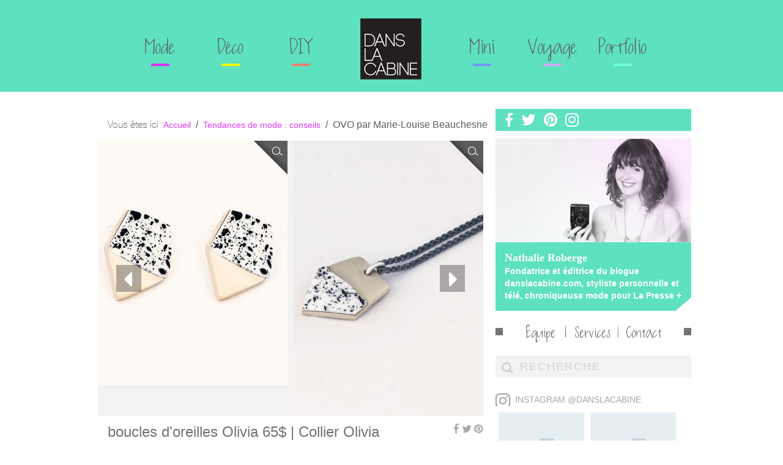

--- FILE ---
content_type: text/html; charset=UTF-8
request_url: https://danslacabine.ca/dans-la-cabine/ovo-par-marie-louise-beauchesne/
body_size: 16734
content:
<!DOCTYPE html>

<html lang="fr-FR">

	<head>

<meta name="google-site-verification" content="U4N7hbIqmvB_tkwQRRgPsO9qDS7IX8v5obh2khA3T8Q" />
<meta name="p:domain_verify" content="3f43f19152cfa16b34b4bdccb59ccada"/>

		<meta id="mobilesizing" name="viewport" content="width=device-width, user-scalable=no, maximum-scale=1, minimum-scale=1, initial-scale=1">

		<script type='text/javascript' src="//wurfl.io/wurfl.js"></script>

		<script type="text/javascript">

			if (WURFL.form_factor === "Tablet") {

				document.getElementById('mobilesizing').setAttribute("content", "");

			}

		</script>



		<meta charset="utf-8" />

		
			<title>OVO par Marie-Louise Beauchesne  | Blog mode Montréal fashion tendances &#8211; Dans la Cabine</title>

		


		<link rel="profile" href="https://gmpg.org/xfn/11" />

		<link rel="icon" href="https://danslacabine.ca/wp-content/themes/danslacabine/favicon.ico" type="image/x-icon">

		<link href="//netdna.bootstrapcdn.com/font-awesome/4.0.3/css/font-awesome.css" rel="stylesheet">

		<link rel="stylesheet" type="text/css" media="all" href="https://danslacabine.ca/wp-content/themes/danslacabine/fonts/fonts.css" />

		<link rel="stylesheet" type="text/css" media="all" href="https://danslacabine.ca/wp-content/themes/danslacabine/css/prettyPhoto.css" />

		<link rel="stylesheet" type="text/css" media="all" href="https://danslacabine.ca/wp-content/themes/danslacabine/style.css" />





		<link rel="pingback" href="https://danslacabine.ca/xmlrpc.php" />



		
	    <meta id="FB_URL" property="og:url" content="https://danslacabine.ca/dans-la-cabine/ovo-par-marie-louise-beauchesne/"/>

	    <meta property="og:site_name" content="Blog mode Montréal fashion tendances &#8211; Dans la Cabine"/>

		
	    <meta property="og:title" content="OVO par Marie-Louise Beauchesne "/>

		
	    <meta property="og:description" content="Voici la 4e collection de la talentueuse joaillière montréalaise Marie-Louise Beauchesne. Son processus créatif pour cette collection a débuté avec de la céramique ..."/>

		
	    <meta property="og:image" content=""/>



	    <script type="text/javascript">

			var _gaq = _gaq || [];

			_gaq.push(['_setAccount', 'UA-8825786-13']);

			_gaq.push(['_trackPageview']);

			(function() {

				var ga = document.createElement('script'); ga.type = 'text/javascript'; ga.async = true;

				ga.src = ('https:' == document.location.protocol ? 'https://ssl' : 'http://www') + '.google-analytics.com/ga.js';

				var s = document.getElementsByTagName('script')[0]; s.parentNode.insertBefore(ga, s);

		  	})();



		</script>



		<meta name="robots" content="index,follow" />
<link rel='dns-prefetch' href='//s.w.org' />
<link rel="alternate" type="application/rss+xml" title="Blog mode Montréal fashion tendances - Dans la Cabine &raquo; OVO par Marie-Louise Beauchesne Flux des commentaires" href="https://danslacabine.ca/dans-la-cabine/ovo-par-marie-louise-beauchesne/feed/" />
		<script type="text/javascript">
			window._wpemojiSettings = {"baseUrl":"https:\/\/s.w.org\/images\/core\/emoji\/12.0.0-1\/72x72\/","ext":".png","svgUrl":"https:\/\/s.w.org\/images\/core\/emoji\/12.0.0-1\/svg\/","svgExt":".svg","source":{"concatemoji":"https:\/\/danslacabine.ca\/wp-includes\/js\/wp-emoji-release.min.js?ver=5.2.21"}};
			!function(e,a,t){var n,r,o,i=a.createElement("canvas"),p=i.getContext&&i.getContext("2d");function s(e,t){var a=String.fromCharCode;p.clearRect(0,0,i.width,i.height),p.fillText(a.apply(this,e),0,0);e=i.toDataURL();return p.clearRect(0,0,i.width,i.height),p.fillText(a.apply(this,t),0,0),e===i.toDataURL()}function c(e){var t=a.createElement("script");t.src=e,t.defer=t.type="text/javascript",a.getElementsByTagName("head")[0].appendChild(t)}for(o=Array("flag","emoji"),t.supports={everything:!0,everythingExceptFlag:!0},r=0;r<o.length;r++)t.supports[o[r]]=function(e){if(!p||!p.fillText)return!1;switch(p.textBaseline="top",p.font="600 32px Arial",e){case"flag":return s([55356,56826,55356,56819],[55356,56826,8203,55356,56819])?!1:!s([55356,57332,56128,56423,56128,56418,56128,56421,56128,56430,56128,56423,56128,56447],[55356,57332,8203,56128,56423,8203,56128,56418,8203,56128,56421,8203,56128,56430,8203,56128,56423,8203,56128,56447]);case"emoji":return!s([55357,56424,55356,57342,8205,55358,56605,8205,55357,56424,55356,57340],[55357,56424,55356,57342,8203,55358,56605,8203,55357,56424,55356,57340])}return!1}(o[r]),t.supports.everything=t.supports.everything&&t.supports[o[r]],"flag"!==o[r]&&(t.supports.everythingExceptFlag=t.supports.everythingExceptFlag&&t.supports[o[r]]);t.supports.everythingExceptFlag=t.supports.everythingExceptFlag&&!t.supports.flag,t.DOMReady=!1,t.readyCallback=function(){t.DOMReady=!0},t.supports.everything||(n=function(){t.readyCallback()},a.addEventListener?(a.addEventListener("DOMContentLoaded",n,!1),e.addEventListener("load",n,!1)):(e.attachEvent("onload",n),a.attachEvent("onreadystatechange",function(){"complete"===a.readyState&&t.readyCallback()})),(n=t.source||{}).concatemoji?c(n.concatemoji):n.wpemoji&&n.twemoji&&(c(n.twemoji),c(n.wpemoji)))}(window,document,window._wpemojiSettings);
		</script>
		<style type="text/css">
img.wp-smiley,
img.emoji {
	display: inline !important;
	border: none !important;
	box-shadow: none !important;
	height: 1em !important;
	width: 1em !important;
	margin: 0 .07em !important;
	vertical-align: -0.1em !important;
	background: none !important;
	padding: 0 !important;
}
</style>
	<link rel='stylesheet' id='wp-block-library-css'  href='https://danslacabine.ca/wp-includes/css/dist/block-library/style.min.css?ver=5.2.21' type='text/css' media='all' />
<link rel='stylesheet' id='pinterestRSScss-css'  href='https://danslacabine.ca/wp-content/plugins/pinterest-rss-widget/style.css?ver=5.2.21' type='text/css' media='all' />
<script>if (document.location.protocol != "https:") {document.location = document.URL.replace(/^http:/i, "https:");}</script><script type='text/javascript' src='https://danslacabine.ca/wp-includes/js/jquery/jquery.js?ver=1.12.4-wp'></script>
<script type='text/javascript' src='https://danslacabine.ca/wp-includes/js/jquery/jquery-migrate.min.js?ver=1.4.1'></script>
<script type='text/javascript' src='https://danslacabine.ca/wp-content/plugins/pinterest-rss-widget/jquery.nailthumb.1.0.min.js?ver=5.2.21'></script>
<link rel='https://api.w.org/' href='https://danslacabine.ca/wp-json/' />
<link rel="EditURI" type="application/rsd+xml" title="RSD" href="https://danslacabine.ca/xmlrpc.php?rsd" />
<link rel="wlwmanifest" type="application/wlwmanifest+xml" href="https://danslacabine.ca/wp-includes/wlwmanifest.xml" /> 
<link rel='prev' title='Guirlandes un jour, guirlandes toujours' href='https://danslacabine.ca/deco-et-cie/guirlandes-un-jour-guirlandes-toujours/' />
<link rel='next' title='Lecture de filles pour le temps des fêtes' href='https://danslacabine.ca/deco-et-cie/lecture-de-filles-pour-le-temps-des-fetes/' />
<meta name="generator" content="WordPress 5.2.21" />
<link rel='shortlink' href='https://danslacabine.ca/?p=14133' />
<link rel="alternate" type="application/json+oembed" href="https://danslacabine.ca/wp-json/oembed/1.0/embed?url=https%3A%2F%2Fdanslacabine.ca%2Fdans-la-cabine%2Fovo-par-marie-louise-beauchesne%2F" />
<link rel="alternate" type="text/xml+oembed" href="https://danslacabine.ca/wp-json/oembed/1.0/embed?url=https%3A%2F%2Fdanslacabine.ca%2Fdans-la-cabine%2Fovo-par-marie-louise-beauchesne%2F&#038;format=xml" />
<script type="text/javascript">var ajaxurl = "https://danslacabine.ca/wp-admin/admin-ajax.php";</script><script>if (document.location.protocol != "https:") {document.location = document.URL.replace(/^http:/i, "https:");}</script><!-- WordPress Most Popular --><script type="text/javascript">/* <![CDATA[ */ jQuery.post("https://danslacabine.ca/wp-admin/admin-ajax.php", { action: "wmp_update", id: 14133, token: "eb67f85336" }); /* ]]> */</script><!-- /WordPress Most Popular -->
<style type="text/css" id="breadcrumb-trail-css">.breadcrumbs .trail-browse,.breadcrumbs .trail-items,.breadcrumbs .trail-items li {display: inline-block;margin:0;padding: 0;border:none;background:transparent;text-indent: 0;}.breadcrumbs .trail-browse {font-size: inherit;font-style:inherit;font-weight: inherit;color: inherit;}.breadcrumbs .trail-items {list-style: none;}.trail-items li::after {content: "\002F";padding: 0 0.5em;}.trail-items li:last-of-type::after {display: none;}</style>
	<link rel='archives' title='juillet 2019' href='https://danslacabine.ca/2019/07/' />
	<link rel='archives' title='avril 2019' href='https://danslacabine.ca/2019/04/' />
	<link rel='archives' title='mars 2019' href='https://danslacabine.ca/2019/03/' />
	<link rel='archives' title='janvier 2019' href='https://danslacabine.ca/2019/01/' />
	<link rel='archives' title='novembre 2018' href='https://danslacabine.ca/2018/11/' />
	<link rel='archives' title='octobre 2018' href='https://danslacabine.ca/2018/10/' />
	<link rel='archives' title='août 2018' href='https://danslacabine.ca/2018/08/' />
	<link rel='archives' title='juin 2018' href='https://danslacabine.ca/2018/06/' />
	<link rel='archives' title='novembre 2017' href='https://danslacabine.ca/2017/11/' />
	<link rel='archives' title='octobre 2017' href='https://danslacabine.ca/2017/10/' />
	<link rel='archives' title='juillet 2017' href='https://danslacabine.ca/2017/07/' />
	<link rel='archives' title='mai 2017' href='https://danslacabine.ca/2017/05/' />
	<link rel='archives' title='avril 2017' href='https://danslacabine.ca/2017/04/' />
	<link rel='archives' title='mars 2017' href='https://danslacabine.ca/2017/03/' />
	<link rel='archives' title='janvier 2017' href='https://danslacabine.ca/2017/01/' />
	<link rel='archives' title='décembre 2016' href='https://danslacabine.ca/2016/12/' />
	<link rel='archives' title='novembre 2016' href='https://danslacabine.ca/2016/11/' />
	<link rel='archives' title='octobre 2016' href='https://danslacabine.ca/2016/10/' />
	<link rel='archives' title='septembre 2016' href='https://danslacabine.ca/2016/09/' />
	<link rel='archives' title='août 2016' href='https://danslacabine.ca/2016/08/' />
	<link rel='archives' title='juillet 2016' href='https://danslacabine.ca/2016/07/' />
	<link rel='archives' title='juin 2016' href='https://danslacabine.ca/2016/06/' />
	<link rel='archives' title='mai 2016' href='https://danslacabine.ca/2016/05/' />
	<link rel='archives' title='avril 2016' href='https://danslacabine.ca/2016/04/' />
	<link rel='archives' title='mars 2016' href='https://danslacabine.ca/2016/03/' />
	<link rel='archives' title='février 2016' href='https://danslacabine.ca/2016/02/' />
	<link rel='archives' title='janvier 2016' href='https://danslacabine.ca/2016/01/' />
	<link rel='archives' title='décembre 2015' href='https://danslacabine.ca/2015/12/' />
	<link rel='archives' title='novembre 2015' href='https://danslacabine.ca/2015/11/' />
	<link rel='archives' title='octobre 2015' href='https://danslacabine.ca/2015/10/' />
	<link rel='archives' title='septembre 2015' href='https://danslacabine.ca/2015/09/' />
	<link rel='archives' title='août 2015' href='https://danslacabine.ca/2015/08/' />
	<link rel='archives' title='juillet 2015' href='https://danslacabine.ca/2015/07/' />
	<link rel='archives' title='juin 2015' href='https://danslacabine.ca/2015/06/' />
	<link rel='archives' title='mai 2015' href='https://danslacabine.ca/2015/05/' />
	<link rel='archives' title='avril 2015' href='https://danslacabine.ca/2015/04/' />
	<link rel='archives' title='mars 2015' href='https://danslacabine.ca/2015/03/' />
	<link rel='archives' title='février 2015' href='https://danslacabine.ca/2015/02/' />
	<link rel='archives' title='janvier 2015' href='https://danslacabine.ca/2015/01/' />
	<link rel='archives' title='décembre 2014' href='https://danslacabine.ca/2014/12/' />
	<link rel='archives' title='novembre 2014' href='https://danslacabine.ca/2014/11/' />
	<link rel='archives' title='octobre 2014' href='https://danslacabine.ca/2014/10/' />
	<link rel='archives' title='septembre 2014' href='https://danslacabine.ca/2014/09/' />
	<link rel='archives' title='août 2014' href='https://danslacabine.ca/2014/08/' />
	<link rel='archives' title='juillet 2014' href='https://danslacabine.ca/2014/07/' />
	<link rel='archives' title='juin 2014' href='https://danslacabine.ca/2014/06/' />
	<link rel='archives' title='mai 2014' href='https://danslacabine.ca/2014/05/' />
	<link rel='archives' title='avril 2014' href='https://danslacabine.ca/2014/04/' />
	<link rel='archives' title='mars 2014' href='https://danslacabine.ca/2014/03/' />
	<link rel='archives' title='février 2014' href='https://danslacabine.ca/2014/02/' />
	<link rel='archives' title='janvier 2014' href='https://danslacabine.ca/2014/01/' />
	<link rel='archives' title='décembre 2013' href='https://danslacabine.ca/2013/12/' />
	<link rel='archives' title='novembre 2013' href='https://danslacabine.ca/2013/11/' />
	<link rel='archives' title='octobre 2013' href='https://danslacabine.ca/2013/10/' />
	<link rel='archives' title='septembre 2013' href='https://danslacabine.ca/2013/09/' />
	<link rel='archives' title='août 2013' href='https://danslacabine.ca/2013/08/' />
	<link rel='archives' title='juillet 2013' href='https://danslacabine.ca/2013/07/' />
	<link rel='archives' title='juin 2013' href='https://danslacabine.ca/2013/06/' />
	<link rel='archives' title='mai 2013' href='https://danslacabine.ca/2013/05/' />
	<link rel='archives' title='avril 2013' href='https://danslacabine.ca/2013/04/' />
	<link rel='archives' title='mars 2013' href='https://danslacabine.ca/2013/03/' />
	<link rel='archives' title='février 2013' href='https://danslacabine.ca/2013/02/' />
	<link rel='archives' title='janvier 2013' href='https://danslacabine.ca/2013/01/' />
	<link rel='archives' title='décembre 2012' href='https://danslacabine.ca/2012/12/' />
	<link rel='archives' title='novembre 2012' href='https://danslacabine.ca/2012/11/' />
	<link rel='archives' title='octobre 2012' href='https://danslacabine.ca/2012/10/' />
	<link rel='archives' title='septembre 2012' href='https://danslacabine.ca/2012/09/' />
	<link rel='archives' title='août 2012' href='https://danslacabine.ca/2012/08/' />
	<link rel='archives' title='juillet 2012' href='https://danslacabine.ca/2012/07/' />
	<link rel='archives' title='juin 2012' href='https://danslacabine.ca/2012/06/' />
	<link rel='archives' title='mai 2012' href='https://danslacabine.ca/2012/05/' />
	<link rel='archives' title='avril 2012' href='https://danslacabine.ca/2012/04/' />
	<link rel='archives' title='mars 2012' href='https://danslacabine.ca/2012/03/' />
	<link rel='archives' title='février 2012' href='https://danslacabine.ca/2012/02/' />
	<link rel='archives' title='janvier 2012' href='https://danslacabine.ca/2012/01/' />
	<link rel='archives' title='décembre 2011' href='https://danslacabine.ca/2011/12/' />
	<link rel='archives' title='novembre 2011' href='https://danslacabine.ca/2011/11/' />
	<link rel='archives' title='octobre 2011' href='https://danslacabine.ca/2011/10/' />
	<link rel='archives' title='septembre 2011' href='https://danslacabine.ca/2011/09/' />
	<link rel='archives' title='août 2011' href='https://danslacabine.ca/2011/08/' />
	<link rel='archives' title='juillet 2011' href='https://danslacabine.ca/2011/07/' />
	<link rel='archives' title='juin 2011' href='https://danslacabine.ca/2011/06/' />
	<link rel='archives' title='avril 2011' href='https://danslacabine.ca/2011/04/' />
	<link rel='archives' title='mars 2011' href='https://danslacabine.ca/2011/03/' />
	<link rel='archives' title='février 2011' href='https://danslacabine.ca/2011/02/' />
	<link rel='archives' title='janvier 2011' href='https://danslacabine.ca/2011/01/' />
	<link rel='archives' title='décembre 2010' href='https://danslacabine.ca/2010/12/' />
	<link rel='archives' title='octobre 2010' href='https://danslacabine.ca/2010/10/' />
	<link rel='archives' title='septembre 2010' href='https://danslacabine.ca/2010/09/' />
	<link rel='archives' title='août 2010' href='https://danslacabine.ca/2010/08/' />
	<link rel='archives' title='juillet 2010' href='https://danslacabine.ca/2010/07/' />
	<link rel='archives' title='mai 2010' href='https://danslacabine.ca/2010/05/' />
	<link rel='archives' title='avril 2010' href='https://danslacabine.ca/2010/04/' />
	<link rel='archives' title='janvier 2010' href='https://danslacabine.ca/2010/01/' />
	<link rel='archives' title='novembre 2009' href='https://danslacabine.ca/2009/11/' />
	<link rel='archives' title='octobre 2009' href='https://danslacabine.ca/2009/10/' />
	<link rel='archives' title='septembre 2009' href='https://danslacabine.ca/2009/09/' />
	<link rel='archives' title='août 2009' href='https://danslacabine.ca/2009/08/' />
	<link rel='archives' title='avril 2009' href='https://danslacabine.ca/2009/04/' />

		<!--[if lt IE 9 | IE 9]>

			<script src="https://danslacabine.ca/wp-content/themes/danslacabine/js/html5.js"></script>

			<script type="text/javascript" src="https://danslacabine.ca/wp-content/themes/danslacabine/js/placeholder_ie.js"></script>

			<link rel="stylesheet" href="https://danslacabine.ca/wp-content/themes/danslacabine/css/style-ie.css">

		<![endif]-->

		<link rel="stylesheet" href="https://danslacabine.ca/wp-content/themes/danslacabine/css/jquery.sidr.light.css">

		<link rel="stylesheet" href="https://danslacabine.ca/wp-content/themes/danslacabine/css/style-mobile.css">

        <script type='text/javascript' src='https://tcadops.ca/rephouse/adtagtc_v2.js'></script>

		<script type="text/javascript" src="https://danslacabine.ca/wp-content/themes/danslacabine/js/jquery.prettyPhoto.js"></script>

		<script type="text/javascript" src="https://danslacabine.ca/wp-content/themes/danslacabine/js/jquery.sidr.min.js"></script>

		<script type="text/javascript" src="https://danslacabine.ca/wp-content/themes/danslacabine/js/script.min.js"></script>

	</head>



	<body data-rsssl=1 class="">

		<header class="desktop">

			<div class="wrapper">

				
				<div id="menu_header_gauche" class="menu_header">

					<div class="menu-menu_header_gauche-container"><ul id="menu-menu_header_gauche" class="menu"><li id="menu-item-15831" class="menu-item menu-item-type-taxonomy menu-item-object-category menu-item-15831"><a href="https://danslacabine.ca/c/diy/">DIY<span class="border_lien"></span></a></li>
<li id="menu-item-11883" class="menu-item menu-item-type-taxonomy menu-item-object-category menu-item-11883"><a href="https://danslacabine.ca/c/deco-et-cie/">Déco<span class="border_lien"></span></a></li>
<li id="menu-item-11885" class="menu-item menu-item-type-taxonomy menu-item-object-category current-post-ancestor current-menu-parent current-post-parent menu-item-11885"><a href="https://danslacabine.ca/c/dans-la-cabine/">Mode<span class="border_lien"></span></a></li>
</ul></div>
				</div>

				<div class="logo"><a href="/">Dans la cabine</a></div>

				<div id="menu_header_droit" class="menu_header">

					<div class="menu-menu_header_droit-container"><ul id="menu-menu_header_droit" class="menu"><li id="menu-item-11887" class="menu-item menu-item-type-taxonomy menu-item-object-category menu-item-11887"><a href="https://danslacabine.ca/c/dans-la-cabine-kids/">Mini<span class="border_lien"></span></a></li>
<li id="menu-item-11888" class="menu-item menu-item-type-taxonomy menu-item-object-category menu-item-has-children menu-item-11888"><a href="https://danslacabine.ca/c/voyage-voyage/">Voyage<span class="border_lien"></span></a>
<ul class="sub-menu">
	<li id="menu-item-11896" class="menu-item menu-item-type-taxonomy menu-item-object-category menu-item-11896"><a href="https://danslacabine.ca/c/voyage-voyage/afriquedusud/">•  Afrique du sud</a></li>
	<li id="menu-item-11897" class="menu-item menu-item-type-taxonomy menu-item-object-category menu-item-11897"><a href="https://danslacabine.ca/c/voyage-voyage/amsterdam/">•  Amsterdam</a></li>
	<li id="menu-item-11898" class="menu-item menu-item-type-taxonomy menu-item-object-category menu-item-11898"><a href="https://danslacabine.ca/c/voyage-voyage/australie/">•  Australie</a></li>
	<li id="menu-item-11899" class="menu-item menu-item-type-taxonomy menu-item-object-category menu-item-11899"><a href="https://danslacabine.ca/c/voyage-voyage/barcelone/">•  Barcelone</a></li>
	<li id="menu-item-11900" class="menu-item menu-item-type-taxonomy menu-item-object-category menu-item-11900"><a href="https://danslacabine.ca/c/voyage-voyage/berlin-voyage-voyage/">•  Berlin</a></li>
	<li id="menu-item-11901" class="menu-item menu-item-type-taxonomy menu-item-object-category menu-item-11901"><a href="https://danslacabine.ca/c/voyage-voyage/californie/">•  Californie</a></li>
	<li id="menu-item-11903" class="menu-item menu-item-type-taxonomy menu-item-object-category menu-item-11903"><a href="https://danslacabine.ca/c/voyage-voyage/ny-ny/">•  NY NY</a></li>
	<li id="menu-item-11904" class="menu-item menu-item-type-taxonomy menu-item-object-category menu-item-11904"><a href="https://danslacabine.ca/c/voyage-voyage/perou-voyage-voyage/">•  Pérou</a></li>
	<li id="menu-item-11905" class="menu-item menu-item-type-taxonomy menu-item-object-category menu-item-11905"><a href="https://danslacabine.ca/c/voyage-voyage/vancouver/">•  Vancouver</a></li>
</ul>
</li>
<li id="menu-item-11886" class="menu-item menu-item-type-taxonomy menu-item-object-category menu-item-has-children menu-item-11886"><a href="https://danslacabine.ca/c/portfolio/">Portfolio<span class="border_lien"></span></a>
<ul class="sub-menu">
	<li id="menu-item-11908" class="menu-item menu-item-type-taxonomy menu-item-object-category menu-item-11908"><a href="https://danslacabine.ca/c/portfolio/lapresse/">•  La Presse +</a></li>
	<li id="menu-item-11909" class="menu-item menu-item-type-taxonomy menu-item-object-category menu-item-11909"><a href="https://danslacabine.ca/c/portfolio/louisjeancormier/">•  Louis-Jean Cormier</a></li>
	<li id="menu-item-11910" class="menu-item menu-item-type-taxonomy menu-item-object-category menu-item-11910"><a href="https://danslacabine.ca/c/portfolio/mariesoleilmichon/">•  Marie-Soleil Michon</a></li>
	<li id="menu-item-11911" class="menu-item menu-item-type-taxonomy menu-item-object-category menu-item-11911"><a href="https://danslacabine.ca/c/portfolio/musiqueplus-portfolio/">•  Musique Plus</a></li>
</ul>
</li>
</ul></div>
				</div>

				
			</div>

		</header>

		<header class="mobile">

			<div class="wrapper">

				<h1><a href="/">Dans la cabine</a></h1>

				<a href="#menu-mobile" id="mobileMenuBtn">

					Menu

					<span class="border_lien"></span>

				</a>

				<div id="menu-mobile">

					<div class="menu-menu_mobile-container"><ul id="menu-menu_mobile" class="menu"><li id="menu-item-12265" class="menu-item menu-item-type-taxonomy menu-item-object-category current-post-ancestor current-menu-parent current-post-parent menu-item-12265"><a href="https://danslacabine.ca/c/dans-la-cabine/">Tendances de mode : conseils</a></li>
<li id="menu-item-12262" class="menu-item menu-item-type-taxonomy menu-item-object-category menu-item-12262"><a href="https://danslacabine.ca/c/bff/">Tendances de mode par les BFF</a></li>
<li id="menu-item-12263" class="menu-item menu-item-type-taxonomy menu-item-object-category menu-item-12263"><a href="https://danslacabine.ca/c/deco-et-cie/">Décoration intérieure idées</a></li>
<li id="menu-item-12264" class="menu-item menu-item-type-taxonomy menu-item-object-category menu-item-12264"><a href="https://danslacabine.ca/c/dans-la-cabine-kids/">Vêtement enfants : conseils mode</a></li>
<li id="menu-item-12267" class="menu-item menu-item-type-taxonomy menu-item-object-category menu-item-12267"><a href="https://danslacabine.ca/c/voyage-voyage/">Mes voyages autour du monde</a></li>
<li id="menu-item-12266" class="menu-item menu-item-type-taxonomy menu-item-object-category menu-item-12266"><a href="https://danslacabine.ca/c/portfolio/">Portfolio</a></li>
<li id="menu-item-12268" class="menu-item menu-item-type-post_type menu-item-object-page menu-item-12268"><a href="https://danslacabine.ca/contact/">Contact</a></li>
<li id="menu-item-12269" class="menu-item menu-item-type-post_type menu-item-object-page menu-item-12269"><a href="https://danslacabine.ca/services/">Services</a></li>
<li id="menu-item-12270" class="menu-item menu-item-type-post_type menu-item-object-page menu-item-12270"><a href="https://danslacabine.ca/equipe/">Équipe</a></li>
</ul></div>
				</div>

			</div>

		</header>

		<div class="wrapper"><!-- DÉBUT WRAPPER (FERMÉ DANS FOOTER.PHP)-->
	
	
			<article class="full dans-la-cabine">
		<nav role="navigation" aria-label="Fil d&#039;Ariane" class="breadcrumb-trail breadcrumbs" itemprop="breadcrumb"><h2 class="trail-browse">Vous êtes ici&nbsp;:</h2><ul class="trail-items" itemscope itemtype="http://schema.org/BreadcrumbList"><meta name="numberOfItems" content="3" /><meta name="itemListOrder" content="Ascending" /><li itemprop="itemListElement" itemscope itemtype="http://schema.org/ListItem" class="trail-item trail-begin"><a href="https://danslacabine.ca" rel="home" itemprop="item"><span itemprop="name">Accueil</span></a><meta itemprop="position" content="1" /></li><li itemprop="itemListElement" itemscope itemtype="http://schema.org/ListItem" class="trail-item"><a href="https://danslacabine.ca/c/dans-la-cabine/" itemprop="item"><span itemprop="name">Tendances de mode : conseils</span></a><meta itemprop="position" content="2" /></li><li itemprop="itemListElement" itemscope itemtype="http://schema.org/ListItem" class="trail-item trail-end"><span itemprop="item"><span itemprop="name">OVO par Marie-Louise Beauchesne </span></span><meta itemprop="position" content="3" /></li></ul></nav>		<div class="style-gallery">
			<div class="scroller">
			  <div class='style'><a class='image long-left' rel='prettyPhoto[p1-p]' href='https://danslacabine.ca/wp-content/uploads/2014/12/64cd0b841b2040efa808514ffbb78d17_400x400.jpg' data-url='https://danslacabine.ca/dans-la-cabine/ovo-par-marie-louise-beauchesne/attachment/64cd0b841b2040efa808514ffbb78d17_400x400/'><img width="310" height="400" src="https://danslacabine.ca/wp-content/uploads/2014/12/64cd0b841b2040efa808514ffbb78d17_400x400-310x400.jpg" class="attachment-long-thumb size-long-thumb" alt="bijou marie-louise beauchesne" /><span class='loupe'></span></a><a class='image long-right' rel='prettyPhoto[p1-p]' href='https://danslacabine.ca/wp-content/uploads/2014/12/XX_collier_olivia_55_XX.jpg' data-url='https://danslacabine.ca/dans-la-cabine/ovo-par-marie-louise-beauchesne/attachment/xx_collier_olivia_55_xx/'><img width="310" height="450" src="https://danslacabine.ca/wp-content/uploads/2014/12/XX_collier_olivia_55_XX-310x450.jpg" class="attachment-long-thumb size-long-thumb" alt="collier marie-louise beauchesne" /><span class='loupe'></span></a></div><div class='style'><a class='image long-left' rel='prettyPhoto[p2-p]' href='https://danslacabine.ca/wp-content/uploads/2014/12/a7d37f58e074449aad7f9449144a9c11_400x400.jpg' data-url='https://danslacabine.ca/dans-la-cabine/ovo-par-marie-louise-beauchesne/attachment/a7d37f58e074449aad7f9449144a9c11_400x400/'><img width="310" height="400" src="https://danslacabine.ca/wp-content/uploads/2014/12/a7d37f58e074449aad7f9449144a9c11_400x400-310x400.jpg" class="attachment-long-thumb size-long-thumb" alt="marie-louise beauchesne joallière" /><span class='loupe'></span></a><a class='image long-right' rel='prettyPhoto[p2-p]' href='https://danslacabine.ca/wp-content/uploads/2014/12/XX_collier_ovo_65_XX.jpg' data-url='https://danslacabine.ca/dans-la-cabine/ovo-par-marie-louise-beauchesne/attachment/xx_collier_ovo_65_xx/'><img width="310" height="450" src="https://danslacabine.ca/wp-content/uploads/2014/12/XX_collier_ovo_65_XX-310x450.jpg" class="attachment-long-thumb size-long-thumb" alt="collier marie-louise beauchesne" /><span class='loupe'></span></a></div><div class='style'><a class='image long-left' rel='prettyPhoto[p3-p]' href='https://danslacabine.ca/wp-content/uploads/2014/12/XX_colliers_BFFcoconut_65each_XX.jpg' data-url='https://danslacabine.ca/dans-la-cabine/ovo-par-marie-louise-beauchesne/attachment/xx_colliers_bffcoconut_65each_xx/'><img width="630" height="450" src="https://danslacabine.ca/wp-content/uploads/2014/12/XX_colliers_BFFcoconut_65each_XX-630x450.jpg" class="attachment-big-thumb size-big-thumb" alt="bijou Marie-Louise Beauchesne" srcset="https://danslacabine.ca/wp-content/uploads/2014/12/XX_colliers_BFFcoconut_65each_XX-630x450.jpg 630w, https://danslacabine.ca/wp-content/uploads/2014/12/XX_colliers_BFFcoconut_65each_XX-100x70.jpg 100w, https://danslacabine.ca/wp-content/uploads/2014/12/XX_colliers_BFFcoconut_65each_XX-310x220.jpg 310w" sizes="(max-width: 630px) 100vw, 630px" /><span class='loupe'></span></a></div>			</div>
			<div class="controls">
				<div class="previous"><i class="fa fa-caret-left"></i></div>
				<!--<div id="autoplay" class="pause"><i class="fa fa-pause"></i></div>-->
				<div class="next"><i class="fa fa-caret-right"></i></div>
			</div>
			<div class='style-buttons'>
				<div class='selected'>1</div><div class=''>2</div><div class=''>3</div>			</div>
		</div>
		<script type="text/javascript">
			var prix = ["boucles d'oreilles Olivia 65$ | Collier Olivia 55$","Boucles d'oreilles OVO 75$  | Collier Ovo 65$","Colliers BFF coconut 65$ chacun"];
			$('.style-buttons div').eq(0).click();
		</script>
		<div id="sous-slider">
		  <div class="prix">
			  boucles d'oreilles Olivia 65$ | Collier Olivia 55$		  </div>
		  <div id="medias_sociaux_full">
			<div class="addthis_toolbox addthis_default_style addthis_32x32_style">
				<a class="addthis_button_pinterest_share"><span><i class="fa fa-pinterest"></i></span></a>
				<a class="addthis_button_twitter"><span><i class="fa fa-twitter"></i></span></a>
				<a class="addthis_button_facebook"><span><i class="fa fa-facebook"></i></span></a>
			  </div>
		  </div>
		</div>

								<header>
			<h1><span class="border_article"></span>OVO par Marie-Louise Beauchesne</h1>
			<!--<div class="author_bloc">    
			<img alt='mm' src='https://danslacabine.ca/wp-content/uploads/2014/05/nathalie_biographie.jpg' class='avatar avatar-75 photo' height='75' width='75' />			<div class="info_author">
			<p>09-12-2014</p>
			<p class="author_name">par: <a href="" class="author">Nathalie</a></p>
			<p class="author_description">Fondatrice et éditrice du blogue danslacabine.com, styliste personnelle et télé, chroniqueuse mode pour La Presse +</p>
			</div>
			<div class="addthis_toolbox addthis_default_style ">
			<a href="http://pinterest.com/pin/create/button/?url=https://danslacabine.ca/dans-la-cabine/ovo-par-marie-louise-beauchesne/" class="pin-it-button" count-layout="horizontal"><img border="0" src="//assets.pinterest.com/images/PinExt.png" title="Pin It" /></a>
			<a class="addthis_button_tweet"></a>
			<a class="addthis_button_facebook_like" fb:like:layout="button_count"></a>
			</div>
			</div>-->
		</header>
		<div class="entry ">
			<p>Voici la 4e collection de la talentueuse joaillière montréalaise <a title="marie-louise beauchesne " href="http://marielouisebeauchesne.com" target="_blank">Marie-Louise Beauchesne</a>. Son processus créatif pour cette collection a débuté avec de la céramique qu&#8217;elle décorait et qu&#8217;elle cassait pour obtenir des pièces inégales. Elle aimait le résultat imparfait mais les pièces de céramiques étaient un peu trop encombrantes et lourdes pour la création de bijoux. C&#8217;est après avoir visité l&#8217;exposition <a title="Fabuleux Fabergé " href="http://faberge.mbam.qc.ca" target="_blank">Fabuleux Fabergé au Musée des Beaux-Arts de Montréal</a> qu&#8217;elle a eu l&#8217;idée de tester le concept avec des coquilles d&#8217;oeuf. Le test a été concluant et la collection Ovo est née.</p>
<p>La collection est inspirée a 100% de l&#8217;oeuf. La forme de l&#8217;oeuf sert de moule pour couler la base des pièces et les coquilles d&#8217;oeuf décorées <em>a la main</em> y sont ensuite apposées et solidifiées. Les pièces sont ensuite montées sur des chaînes et des tiges d&#8217;or ou d&#8217;argent, ce qui élimine le risque d&#8217;allergie.</p>
<p><strong>Mes pièces préférées : </strong></p>
<p>&#8211; définitivement les boucles d&#8217;oreilles dorées Olivia (a peine plus grosses que le lobe d&#8217;oreille) et le collier assorti que je porterai séparément</p>
<p>&#8211; le collier BFF doré que je dois absolument partager avec Mélodie de <a title="mode34b" href="http://mode34b.com" target="_blank">mode34b</a></p>
<p><strong>Où se les procurer : </strong></p>
<p>&#8211; Juste a temps pour Noël, Marie-Louise fera partie du Pop up shop de Noël qui regroupe plein de supers artistes comme <a href="http://www.raw-taste.com" target="_blank">Raw Taste</a> by Sasha Cherovsky et <a title="the stowe" href="http://thestowe.com/shop/" target="_blank">The Stowe</a>. Du 12 au 14 décembre au 160 St-Viateur Est, suite 107. L&#8217;événement Facebook est <a title="pop up shop de noël " href="https://www.facebook.com/events/397034230455906/?fref=ts" target="_blank">par ici</a>.</p>
<p>&#8211; en ligne sur le <a title="marie-louise beauchesne" href="http://marielouisebeauchesne.com" target="_blank">marielouisebeauchesne.com </a>(faites-vite pour les cadeaux de Noël)</p>
<p>&nbsp;</p>
<p><a href="http://danslacabine.com/wp-content/uploads/2014/12/36ed1a6b75e3470699f0a826e9207ec1_orig.jpg"><img class="alignnone size-full wp-image-14143" src="https://danslacabine.com/wp-content/uploads/2014/12/36ed1a6b75e3470699f0a826e9207ec1_orig.jpg" alt="marie-louise beauchesne joallière" width="785" height="295" srcset="https://danslacabine.ca/wp-content/uploads/2014/12/36ed1a6b75e3470699f0a826e9207ec1_orig.jpg 785w, https://danslacabine.ca/wp-content/uploads/2014/12/36ed1a6b75e3470699f0a826e9207ec1_orig-300x113.jpg 300w" sizes="(max-width: 785px) 100vw, 785px" /></a></p>
<p>&nbsp;</p>
<p>&nbsp;</p>
		</div>
		<footer>
			<div class="info_article">
			  <span class="date_publication">09/12/2014</span> par : <span class="author">Nathalie</span>
			</div>
			<div class="addthis_toolbox addthis_default_style addthis_32x32_style">
			  <a class="addthis_button_pinterest_share"><span><i class="fa fa-pinterest"></i></span></a>
			  <a class="addthis_button_twitter"><span><i class="fa fa-twitter"></i></span></a>
			  <a class="addthis_button_facebook"><span><i class="fa fa-facebook"></i></span></a>
			</div>
		</footer>
		<nav>
												<div class="precedent"><a href="https://danslacabine.ca/dans-la-cabine/beaux-manteaux-chez-massimo-dutti/" rel="prev"><i class="fa fa-caret-left"></i> pr&eacute;c&eacute;dent</a></div>
			<!--<a id="retour-liste" href="https://danslacabine.ca/c/dans-la-cabine/">retour à la liste</a>-->
			<div class="suivant"><a href="https://danslacabine.ca/dans-la-cabine/une-mini-collection-bff-a-la-boutique-coup-de-foudre/" rel="next"><i class="fa fa-caret-right"></i> suivant</a></div>
		</nav>
		<div>
			<h3 class="related_post_title">Articles récents</h3>
								<ul class="related_post">
								<li>
						<a href="https://danslacabine.ca/?post_type=post&p=17951" class="wp_rp_thumbnail voyage-voyage">
							<img width="310" height="220" src="https://danslacabine.ca/wp-content/uploads/2019/07/IMG-0960-310x220.jpg" class="attachment-related-thumb size-related-thumb wp-post-image" alt="Le Trader Joe&#039;s de Burlington. Google Maps." srcset="https://danslacabine.ca/wp-content/uploads/2019/07/IMG-0960-310x220.jpg 310w, https://danslacabine.ca/wp-content/uploads/2019/07/IMG-0960-100x70.jpg 100w, https://danslacabine.ca/wp-content/uploads/2019/07/IMG-0960-630x450.jpg 630w" sizes="(max-width: 310px) 100vw, 310px" />						</a>
						<a href="https://danslacabine.ca/?post_type=post&p=17951" class="wp_rp_title">Top 4 des surgelés chez Trader Joe&#8217;s.</a>
					</li>
								<li>
						<a href="https://danslacabine.ca/?post_type=post&p=17914" class="wp_rp_thumbnail trouvailles">
							<img width="310" height="220" src="https://danslacabine.ca/wp-content/uploads/2019/07/15b928f3-1878-48fd-b2be-c911bfd6d0e2-310x220.jpg" class="attachment-related-thumb size-related-thumb wp-post-image" alt="J&#039;ai gardé la blouse seulement :)" srcset="https://danslacabine.ca/wp-content/uploads/2019/07/15b928f3-1878-48fd-b2be-c911bfd6d0e2-310x220.jpg 310w, https://danslacabine.ca/wp-content/uploads/2019/07/15b928f3-1878-48fd-b2be-c911bfd6d0e2-100x70.jpg 100w, https://danslacabine.ca/wp-content/uploads/2019/07/15b928f3-1878-48fd-b2be-c911bfd6d0e2-630x450.jpg 630w" sizes="(max-width: 310px) 100vw, 310px" />						</a>
						<a href="https://danslacabine.ca/?post_type=post&p=17914" class="wp_rp_title">How to Target US : la recette</a>
					</li>
								</ul>
						</ul>
		</div>
		<div class="comments-template">
			
<div id="disqus_thread"></div>
		</div>
	</article>
  	<div class="col side">

	<div class="medias_sociaux">
        <a href="http://www.facebook.com/lacabine" target="_blank"><i class="fa fa-facebook"></i></a>
        <a href="http://www.twitter.com/danslacabine" target="_blank"><i class="fa fa-twitter"></i></a>
        <a href="http://pinterest.com/danslacabine" target="_blank"><i class="fa fa-pinterest"></i></a>
        <a href="http://instagram.com/danslacabine" target="_blank"><i class="fa fa-instagram"></i></a>
    </div>

				<a href="/equipe">
				<div class="bloc_biographie">
	        		<img src="https://danslacabine.ca/wp-content/uploads/2014/05/nathalie_biographie.jpg" alt="Nathalie Roberge"/>
					<div class="content_bloc_bio">
						<span class="nom">Nathalie Roberge</span>
						Fondatrice et éditrice du blogue danslacabine.com, styliste personnelle et télé, chroniqueuse mode pour La Presse +						<img class="white_corner" src="/wp-content/themes/danslacabine/images/article_white_corner.png"/>
					</div>
					<div class="hover_bloc_bibliographie"><img src="/wp-content/themes/danslacabine/images/en_savoir_plus.png"/><img class="white_corner" src="/wp-content/themes/danslacabine/images/article_white_corner.png"/></div>
				</div>
			</a>
			
		<div class="menu_sidebar">
		<span class="square"></span><div class="menu-menu_sidebar-container"><ul id="menu-menu_sidebar" class="menu"><li id="menu-item-11882" class="menu-item menu-item-type-post_type menu-item-object-page menu-item-11882"><a href="https://danslacabine.ca/equipe/">Équipe</a></li>
<li id="menu-item-11881" class="menu-item menu-item-type-post_type menu-item-object-page menu-item-11881"><a href="https://danslacabine.ca/services/">Services</a></li>
<li id="menu-item-11880" class="menu-item menu-item-type-post_type menu-item-object-page menu-item-11880"><a href="https://danslacabine.ca/contact/">Contact</a></li>
</ul></div><span class="square right"></span>
	</div>


	<form role="search" method="get" id="searchform" action="https://danslacabine.ca/">
	<!--<label class="" for="s"></label>-->
	<div class="champ_recherche">
        <span onclick="document.getElementById('searchform').submit();" class="search-btn"><i class="fa fa-search"></i></span>
		<input type="text" value="" name="s" id="s" placeholder="Recherche"/>
	</div>
</form>

	
	<!--<div class="publicite">
	<a href="#"><img width="300" height="250" src="https://cabine.dev/wp-content/uploads/2012/02/small-thumb.jpg" class="attachment-archive-thumb wp-post-image" alt="small-thumb" title="small-thumb"></a>
        
		<div class="ad"><span>Publicité</span></div>
	</div>-->

		<article class="instagram">
		<div class="side-title">
			<h3><a target="_blank" href="http://ink361.com/#/users/danslacabine/photos"><i class="fa fa-instagram"></i><span class="teaser_title_sidebar">INSTAGRAM @DANSLACABINE</span></a></h3>
		</div>
    <style type="text/css">

      #wdi_feed_0 .wdi_feed_header {
        display: none; /*if display-header is true display:block*/
      }

            #wdi_feed_0 .wdi_header_user_text {
        padding-top: 11px;

      }

      #wdi_feed_0 .wdi_header_user_text h3 {
        margin-top: 11px;
      }

      #wdi_feed_0 .wdi_media_info {
        display: none      }

      #wdi_feed_0 .wdi_feed_item {
        width: 50%; /*thumbnail_size*/
      }


            @media screen and (min-width: 800px) and (max-width: 1024px) {
        #wdi_feed_0 .wdi_feed_item {
          width: 50%; /*thumbnail_size*/
          margin: 0;
          display: inline-block;
          vertical-align: top;
          overflow: hidden;
        }

        #wdi_feed_0 .wdi_feed_container {
          width: 100%;
          margin: 0 auto;
          background-color: #FFFFFF; /*feed_container_bg_color*/
        }

      }

      @media screen and (min-width: 480px) and (max-width: 800px) {
        #wdi_feed_0 .wdi_feed_item {
          width: 50%; /*thumbnail_size*/
          margin: 0;
          display: inline-block;
          vertical-align: top;
          overflow: hidden;
        }

        #wdi_feed_0 .wdi_feed_container {
          width: 100%;
          margin: 0 auto;
          background-color: #FFFFFF; /*feed_container_bg_color*/
        }
      }

      @media screen and (max-width: 480px) {
        #wdi_feed_0 .wdi_feed_item {
          width: 100%; /*thumbnail_size*/
          margin: 0;
          display: inline-block;
          vertical-align: top;
          overflow: hidden;
        }

        #wdi_feed_0 .wdi_feed_container {
          width: 100%;
          margin: 0 auto;
          background-color: #FFFFFF; /*feed_container_bg_color*/
        }
      }

          </style>
    
    <div id="wdi_feed_0" class="wdi_feed_main_container wdi_layout_th wdi_feed_theme_1 wdi_feed_thumbnail_1"  >
      <div  class="wdi_js_error">Something is wrong.<br/></div><div  class="wdi_token_error wdi_hidden">Instagram token error.</div><div  class="wdi_private_feed_error wdi_hidden"><span></span></div><div class="wdi_check_fontawesome wdi_hidden"><i class="fa fa-instagram""></i></div>      <div id="wdi_spider_popup_loading_0" class="wdi_spider_popup_loading"></div>
      <div id="wdi_spider_popup_overlay_0" class="wdi_spider_popup_overlay"
           onclick="wdi_spider_destroypopup(1000)"></div>
      <div class="wdi_feed_container">
        <div class="wdi_feed_info">
          <div id="wdi_feed_0_header" class='wdi_feed_header'></div>
          <div id="wdi_feed_0_users" class='wdi_feed_users'></div>
        </div>
                <div class="wdi_feed_wrapper wdi_col_2"
             wdi-res='wdi_col_2'></div>
        <div class="wdi_clear"></div>

                    <div class="wdi_load_more wdi_hidden">
              <div class="wdi_load_more_container">
                <div class="wdi_load_more_wrap">
                  <div class="wdi_load_more_wrap_inner">
                    <div class="wdi_load_more_text">Voir Plus</div>
                  </div>
                </div>
              </div>
            </div>
            <div class="wdi_spinner ">
              <div class="wdi_spinner_container">
                <div class="wdi_spinner_wrap">
                  <div class="wdi_spinner_wrap_inner"><i class="wdi_load_more_spinner fa fa-spinner"></i></div>
                </div>
              </div>
            </div>
                  </div>
        <div class="wdi_front_overlay"></div>
    </div>
        <style>
      #wdi_feed_0 .wdi_feed_wrapper {    display: flex;    flex-wrap: wrap;}    </style>
        <script>
          </script>
    								</article>
	<article class="pinterest">
		<div class="side-title">
			<h3><a target="_blank" href="http://www.pinterest.com/danslacabine/"><i class="fa fa-pinterest"></i><span class="teaser_title_sidebar">PINTEREST @DANSLACABINE</span></a></h3>
		</div>
					&nbsp;<ul class="pins-feed-list"><li class="pins-feed-item" style="width:300px;height:300px;"><div class="pins-feed-small"><a href="https://www.pinterest.com/pin/65513369575844554/" target="_BLANK" title="You can find all the materials you need at the link in my profile!  #creativekids #kidscrafts #kidsactivities #diy #hobby #momlife❤️ - Pinned on Nov 26, 2025"><img src="https://i.pinimg.com/236x/b3/f3/af/b3f3afe28b591cb034f1988962a96536.jpg" alt="You can find all the materials you need at the link in my profile!  #creativekids #kidscrafts #kidsactivities #diy #hobby #momlife❤️"/><div class='imgtitle'>You can find all the materials you need at the link in my profile!  #creativekids #kidscrafts #kidsactivities #diy #hobby #momlife❤️</div></a></div></li><li class="pins-feed-item" style="width:300px;height:300px;"><div class="pins-feed-small"><a href="https://www.pinterest.com/pin/65513369575844553/" target="_BLANK" title=" - Pinned on Nov 26, 2025"><img src="https://i.pinimg.com/236x/03/c7/72/03c7728daabcd7544ff6ceed8ad59c06.jpg" alt=""/><div class='imgtitle'></div></a></div></li><li class="pins-feed-item" style="width:300px;height:300px;"><div class="pins-feed-small"><a href="https://www.pinterest.com/pin/65513369575544768/" target="_BLANK" title=" - Pinned on Aug 22, 2025"><img src="https://i.pinimg.com/236x/0b/c1/a7/0bc1a7015b64bede302a9de0077010a4.jpg" alt=""/><div class='imgtitle'></div></a></div></li><li class="pins-feed-item" style="width:300px;height:300px;"><div class="pins-feed-small"><a href="https://www.pinterest.com/pin/65513369575544767/" target="_BLANK" title=" - Pinned on Aug 22, 2025"><img src="https://i.pinimg.com/236x/f9/ce/08/f9ce08f3b2fdf351c18dd16c4f906598.jpg" alt=""/><div class='imgtitle'></div></a></div></li><li class="pins-feed-item" style="width:300px;height:300px;"><div class="pins-feed-small"><a href="https://www.pinterest.com/pin/65513369575544766/" target="_BLANK" title="Inside: Discover amazing bedroom refresh ideas to transform your space into a cozy retreat on any budget. Get inspired and make your bedroom your love.  bedroom refresh bedroom refresh on a budget bedroom refresh ideas bedroom refresh dark furniture bedroom refresh ment station bedroom refresh 2024 bedroom refresh diffuser blend bedroom refresh aesthetic asmr bedroom refresh on a budget cozy bedroom refresh aesthetic bedroom refresh bedding - Pinned on Aug 22, 2025"><img src="https://i.pinimg.com/236x/1c/19/75/1c19752b68eaf1b4d1c8fa65ed5573dd.jpg" alt="Inside: Discover amazing bedroom refresh ideas to transform your space into a cozy retreat on any budget. Get inspired and make your bedroom your love.  bedroom refresh bedroom refresh on a budget bedroom refresh ideas bedroom refresh dark furniture bedroom refresh ment station bedroom refresh 2024 bedroom refresh diffuser blend bedroom refresh aesthetic asmr bedroom refresh on a budget cozy bedroom refresh aesthetic bedroom refresh bedding"/><div class='imgtitle'>Inside: Discover amazing bedroom refresh ideas to transform your space into a cozy retreat on any budget. Get inspired and make your bedroom your love.  bedroom refresh bedroom refresh on a budget bedroom refresh ideas bedroom refresh dark furniture bedroom refresh ment station bedroom refresh 2024 bedroom refresh diffuser blend bedroom refresh aesthetic asmr bedroom refresh on a budget cozy bedroom refresh aesthetic bedroom refresh bedding</div></a></div></li><li class="pins-feed-item" style="width:300px;height:300px;"><div class="pins-feed-small"><a href="https://www.pinterest.com/pin/65513369575544761/" target="_BLANK" title="Discover a curated collection of modern rustic bedroom decor ideas that blend comfort and style effortlessly. From warm wood accents to soft textiles, these inspiring designs create a serene retreat. Explore unique color palettes, furniture choices, and decor tips to transform your space into a cozy haven. Whether you&#039;re looking for DIY projects or expert advice, these ideas will help you achieve the perfect modern rustic look. Save your favorites and start planning your dream bedroom today! - Pinned on Aug 22, 2025"><img src="https://i.pinimg.com/236x/36/01/5c/36015c697c5f8936acf99b8b307a30e8.jpg" alt="Discover a curated collection of modern rustic bedroom decor ideas that blend comfort and style effortlessly. From warm wood accents to soft textiles, these inspiring designs create a serene retreat. Explore unique color palettes, furniture choices, and decor tips to transform your space into a cozy haven. Whether you&#039;re looking for DIY projects or expert advice, these ideas will help you achieve the perfect modern rustic look. Save your favorites and start planning your dream bedroom today!"/><div class='imgtitle'>Discover a curated collection of modern rustic bedroom decor ideas that blend comfort and style effortlessly. From warm wood accents to soft textiles, these inspiring designs create a serene retreat. Explore unique color palettes, furniture choices, and decor tips to transform your space into a cozy haven. Whether you&#039;re looking for DIY projects or expert advice, these ideas will help you achieve the perfect modern rustic look. Save your favorites and start planning your dream bedroom today!</div></a></div></li><li class="pins-feed-item" style="width:300px;height:300px;"><div class="pins-feed-small"><a href="https://www.pinterest.com/pin/65513369575544753/" target="_BLANK" title=" - Pinned on Aug 22, 2025"><img src="https://i.pinimg.com/236x/85/1d/92/851d92e599c567b90ae6e04e3508749b.jpg" alt=""/><div class='imgtitle'></div></a></div></li><li class="pins-feed-item" style="width:300px;height:300px;"><div class="pins-feed-small"><a href="https://www.pinterest.com/pin/65513369575544751/" target="_BLANK" title="Ready to give your bedroom a serious upgrade? You’re in the right place!  Whether you want a sleek, modern vibe or something rugged and cozy, these men’s bedroom ideas are all about making your space look and feel amazing.  Forget boring, basic rooms—this is your chance to create a spot that’s totally you.  Dive in and get inspired by these 25 bold ideas that’ll take your bedroom style to the next level! Save this for Later! Follow us for More! - Pinned on Aug 22, 2025"><img src="https://i.pinimg.com/236x/0e/93/a7/0e93a7b3f41a0ab346db60985ac0c4f5.jpg" alt="Ready to give your bedroom a serious upgrade? You’re in the right place!  Whether you want a sleek, modern vibe or something rugged and cozy, these men’s bedroom ideas are all about making your space look and feel amazing.  Forget boring, basic rooms—this is your chance to create a spot that’s totally you.  Dive in and get inspired by these 25 bold ideas that’ll take your bedroom style to the next level! Save this for Later! Follow us for More!"/><div class='imgtitle'>Ready to give your bedroom a serious upgrade? You’re in the right place!  Whether you want a sleek, modern vibe or something rugged and cozy, these men’s bedroom ideas are all about making your space look and feel amazing.  Forget boring, basic rooms—this is your chance to create a spot that’s totally you.  Dive in and get inspired by these 25 bold ideas that’ll take your bedroom style to the next level! Save this for Later! Follow us for More!</div></a></div></li><li class="pins-feed-item" style="width:300px;height:300px;"><div class="pins-feed-small"><a href="https://www.pinterest.com/pin/65513369575544748/" target="_BLANK" title="Exploring ways to elevate your bedroom’s vibe with dark wood furniture, solid bed, antique dresser, and rustic nightstand. Disclosure: This post contains affiliate links. We may earn a commission at no extra cost to you. Home Decor Recommendations My Lovely Spring Paint for 2025 Ready for a Spring Makeover? Explore the Freshest 2025 Paint Trends! […] - Pinned on Aug 22, 2025"><img src="https://i.pinimg.com/236x/c9/f9/8a/c9f98ab16bf530d5fe7a5ecf3fb2ee4d.jpg" alt="Exploring ways to elevate your bedroom’s vibe with dark wood furniture, solid bed, antique dresser, and rustic nightstand. Disclosure: This post contains affiliate links. We may earn a commission at no extra cost to you. Home Decor Recommendations My Lovely Spring Paint for 2025 Ready for a Spring Makeover? Explore the Freshest 2025 Paint Trends! […]"/><div class='imgtitle'>Exploring ways to elevate your bedroom’s vibe with dark wood furniture, solid bed, antique dresser, and rustic nightstand. Disclosure: This post contains affiliate links. We may earn a commission at no extra cost to you. Home Decor Recommendations My Lovely Spring Paint for 2025 Ready for a Spring Makeover? Explore the Freshest 2025 Paint Trends! […]</div></a></div></li><li class="pins-feed-item" style="width:300px;height:300px;"><div class="pins-feed-small"><a href="https://www.pinterest.com/pin/65513369575544746/" target="_BLANK" title="Find out how to turn your bedroom into a cozy retreat with a dark wood bedroom set. Explore ideas and decor tips.  #ad #work #diy #Bedroom #2025 #Bedroomideas - Pinned on Aug 22, 2025"><img src="https://i.pinimg.com/236x/bb/ad/7b/bbad7b98376666b8a228066742ed3d7b.jpg" alt="Find out how to turn your bedroom into a cozy retreat with a dark wood bedroom set. Explore ideas and decor tips.  #ad #work #diy #Bedroom #2025 #Bedroomideas"/><div class='imgtitle'>Find out how to turn your bedroom into a cozy retreat with a dark wood bedroom set. Explore ideas and decor tips.  #ad #work #diy #Bedroom #2025 #Bedroomideas</div></a></div></li><li class="pins-feed-item" style="width:300px;height:300px;"><div class="pins-feed-small"><a href="https://www.pinterest.com/pin/65513369575544721/" target="_BLANK" title=" - Pinned on Aug 22, 2025"><img src="https://i.pinimg.com/236x/d3/0c/6d/d30c6dbd47c5af0a4374649163a89cca.jpg" alt=""/><div class='imgtitle'></div></a></div></li><li class="pins-feed-item" style="width:300px;height:300px;"><div class="pins-feed-small"><a href="https://www.pinterest.com/pin/65513369575537399/" target="_BLANK" title="IULZEBTY Girls&#039; Dresses Child Partyress Sleeveless Cake Fashion Sweet Party Dress Performance Princess Dress Size 5 Y-6 Y - Walmart.ca - Pinned on Aug 19, 2025"><img src="https://i.pinimg.com/236x/e8/3e/05/e83e05a2ca78eb943583bb876e5d78c7.jpg" alt="IULZEBTY Girls&#039; Dresses Child Partyress Sleeveless Cake Fashion Sweet Party Dress Performance Princess Dress Size 5 Y-6 Y - Walmart.ca"/><div class='imgtitle'>IULZEBTY Girls&#039; Dresses Child Partyress Sleeveless Cake Fashion Sweet Party Dress Performance Princess Dress Size 5 Y-6 Y - Walmart.ca</div></a></div></li><li class="pins-feed-item" style="width:300px;height:300px;"><div class="pins-feed-small"><a href="https://www.pinterest.com/pin/65513369575537400/" target="_BLANK" title="IULZEBTY Girls&#039; Dresses Child Partyress Sleeveless Cake Fashion Sweet Party Dress Performance Princess Dress Size 5 Y-6 Y - Walmart.ca - Pinned on Aug 19, 2025"><img src="https://i.pinimg.com/236x/ed/0f/aa/ed0faaf2f9911712ea25aa58f937c161.jpg" alt="IULZEBTY Girls&#039; Dresses Child Partyress Sleeveless Cake Fashion Sweet Party Dress Performance Princess Dress Size 5 Y-6 Y - Walmart.ca"/><div class='imgtitle'>IULZEBTY Girls&#039; Dresses Child Partyress Sleeveless Cake Fashion Sweet Party Dress Performance Princess Dress Size 5 Y-6 Y - Walmart.ca</div></a></div></li><li class="pins-feed-item" style="width:300px;height:300px;"><div class="pins-feed-small"><a href="https://www.pinterest.com/pin/65513369575537312/" target="_BLANK" title="33 Cozy and Stunning Beige and Brown Bedroom Ideas for a Tranquil Retreat - Style Zuri - Pinned on Aug 19, 2025"><img src="https://i.pinimg.com/236x/0e/b4/6e/0eb46ea83d8e7de678e825f924d35377.jpg" alt="33 Cozy and Stunning Beige and Brown Bedroom Ideas for a Tranquil Retreat - Style Zuri"/><div class='imgtitle'>33 Cozy and Stunning Beige and Brown Bedroom Ideas for a Tranquil Retreat - Style Zuri</div></a></div></li><li class="pins-feed-item" style="width:300px;height:300px;"><div class="pins-feed-small"><a href="https://www.pinterest.com/pin/65513369575537304/" target="_BLANK" title=" - Pinned on Aug 19, 2025"><img src="https://i.pinimg.com/236x/74/ba/2d/74ba2d7e52526be6636ff287a12419cb.jpg" alt=""/><div class='imgtitle'></div></a></div></li><li class="pins-feed-item" style="width:300px;height:300px;"><div class="pins-feed-small"><a href="https://www.pinterest.com/pin/65513369575537303/" target="_BLANK" title="Don&#039;t Miss These 15 Dark Wood Bedroom Ideas for a Quick Makeover - Pinned on Aug 19, 2025"><img src="https://i.pinimg.com/236x/d2/57/7a/d2577a5b927521acac5139dd01cef3eb.jpg" alt="Don&#039;t Miss These 15 Dark Wood Bedroom Ideas for a Quick Makeover"/><div class='imgtitle'>Don&#039;t Miss These 15 Dark Wood Bedroom Ideas for a Quick Makeover</div></a></div></li><li class="pins-feed-item" style="width:300px;height:300px;"><div class="pins-feed-small"><a href="https://www.pinterest.com/pin/65513369575537299/" target="_BLANK" title="Don&#039;t Miss These 15 Dark Wood Bedroom Ideas for a Quick Makeover - Pinned on Aug 19, 2025"><img src="https://i.pinimg.com/236x/77/0d/44/770d44b609bb3264e473ec6db8541250.jpg" alt="Don&#039;t Miss These 15 Dark Wood Bedroom Ideas for a Quick Makeover"/><div class='imgtitle'>Don&#039;t Miss These 15 Dark Wood Bedroom Ideas for a Quick Makeover</div></a></div></li><div class="pinsClear"></div></ul><script type="text/javascript">jQuery(document).ready(function() {jQuery('.pins-feed-item img').nailthumb({width:300,height:300})}); </script>
                <div style="clear:both;"></div>

                			</article>
		<article class="mes-liens">
		<h2>Mes sites préférés</h2>
		<ul>
						<li><a href="http://abeautifulmess.typepad.com/" target="_blank">A Beautiful Mess</a></li>
<li><a href="http://www.alamodemontreal.com/" target="_blank">À la mode Montréal</a></li>
<li><a href="http://lapasserellemontreal.com/" target="_blank">La Passerelle</a></li>
<li><a href="http://www.mode34b.com" target="_blank">MODE34B</a></li>
<li><a href="http://www.ohmymenswear.com" target="_blank">Oh my Menswear!</a></li>
			<li><a href="/archives" target="_blank" onclick="confirmArchives(); return false;">Archives DansLaCabine</a></li>
		</ul>
		<script type="text/javascript">
			function confirmArchives(){
				var answer = confirm('[:fr]Désirez-vous vraiment quitter le site actuel et vous rendre sur l\'ancien site ?[:en]Do you really want to quit this website and visit the old website ?');
				if (answer){
					window.location = "/archives";
				}
			}
		</script>
	</article>
	</div>

		

	</div><!-- FIN WRAPPER (OUVERT DANS HEADER.PHP)-->
	<footer>
		<div class="wrapper">
			<div class="disclaimer">
				<p><span class="copyright">&copy; 2026 danslacabine.</span> Toutes les images sont la propriété de Nathalie Roberge/Dans la cabine sauf indication contraire. Tous droits réservés.</p>
			</div>
						<div id="menu_footer">
				<a href="https://danslacabine.ca/contact/">Contact</a>
				<a href="https://danslacabine.ca/sitemap.xml">Plan du site</a>
				<a href="https://danslacabine.ca/services/">Services</a>
				<a href="https://danslacabine.ca/equipe/">Équipe</a>
				<div class="menu-menu_header_droit-container"><ul id="menu-menu_header_droit-1" class="menu"><li class="menu-item menu-item-type-taxonomy menu-item-object-category menu-item-11887"><a href="https://danslacabine.ca/c/dans-la-cabine-kids/">Mini<span class="border_lien"></span></a></li>
<li class="menu-item menu-item-type-taxonomy menu-item-object-category menu-item-has-children menu-item-11888"><a href="https://danslacabine.ca/c/voyage-voyage/">Voyage<span class="border_lien"></span></a>
<ul class="sub-menu">
	<li class="menu-item menu-item-type-taxonomy menu-item-object-category menu-item-11896"><a href="https://danslacabine.ca/c/voyage-voyage/afriquedusud/">•  Afrique du sud</a></li>
	<li class="menu-item menu-item-type-taxonomy menu-item-object-category menu-item-11897"><a href="https://danslacabine.ca/c/voyage-voyage/amsterdam/">•  Amsterdam</a></li>
	<li class="menu-item menu-item-type-taxonomy menu-item-object-category menu-item-11898"><a href="https://danslacabine.ca/c/voyage-voyage/australie/">•  Australie</a></li>
	<li class="menu-item menu-item-type-taxonomy menu-item-object-category menu-item-11899"><a href="https://danslacabine.ca/c/voyage-voyage/barcelone/">•  Barcelone</a></li>
	<li class="menu-item menu-item-type-taxonomy menu-item-object-category menu-item-11900"><a href="https://danslacabine.ca/c/voyage-voyage/berlin-voyage-voyage/">•  Berlin</a></li>
	<li class="menu-item menu-item-type-taxonomy menu-item-object-category menu-item-11901"><a href="https://danslacabine.ca/c/voyage-voyage/californie/">•  Californie</a></li>
	<li class="menu-item menu-item-type-taxonomy menu-item-object-category menu-item-11903"><a href="https://danslacabine.ca/c/voyage-voyage/ny-ny/">•  NY NY</a></li>
	<li class="menu-item menu-item-type-taxonomy menu-item-object-category menu-item-11904"><a href="https://danslacabine.ca/c/voyage-voyage/perou-voyage-voyage/">•  Pérou</a></li>
	<li class="menu-item menu-item-type-taxonomy menu-item-object-category menu-item-11905"><a href="https://danslacabine.ca/c/voyage-voyage/vancouver/">•  Vancouver</a></li>
</ul>
</li>
<li class="menu-item menu-item-type-taxonomy menu-item-object-category menu-item-has-children menu-item-11886"><a href="https://danslacabine.ca/c/portfolio/">Portfolio<span class="border_lien"></span></a>
<ul class="sub-menu">
	<li class="menu-item menu-item-type-taxonomy menu-item-object-category menu-item-11908"><a href="https://danslacabine.ca/c/portfolio/lapresse/">•  La Presse +</a></li>
	<li class="menu-item menu-item-type-taxonomy menu-item-object-category menu-item-11909"><a href="https://danslacabine.ca/c/portfolio/louisjeancormier/">•  Louis-Jean Cormier</a></li>
	<li class="menu-item menu-item-type-taxonomy menu-item-object-category menu-item-11910"><a href="https://danslacabine.ca/c/portfolio/mariesoleilmichon/">•  Marie-Soleil Michon</a></li>
	<li class="menu-item menu-item-type-taxonomy menu-item-object-category menu-item-11911"><a href="https://danslacabine.ca/c/portfolio/musiqueplus-portfolio/">•  Musique Plus</a></li>
</ul>
</li>
</ul></div>				<div class="menu-menu_header_gauche-container"><ul id="menu-menu_header_gauche-1" class="menu"><li class="menu-item menu-item-type-taxonomy menu-item-object-category menu-item-15831"><a href="https://danslacabine.ca/c/diy/">DIY<span class="border_lien"></span></a></li>
<li class="menu-item menu-item-type-taxonomy menu-item-object-category menu-item-11883"><a href="https://danslacabine.ca/c/deco-et-cie/">Déco<span class="border_lien"></span></a></li>
<li class="menu-item menu-item-type-taxonomy menu-item-object-category current-post-ancestor current-menu-parent current-post-parent menu-item-11885"><a href="https://danslacabine.ca/c/dans-la-cabine/">Mode<span class="border_lien"></span></a></li>
</ul></div>				<a href="https://danslacabine.ca">Accueil</a>
			</div>
		</div>		
	</footer>
	<script type="text/javascript" src="//s7.addthis.com/js/300/addthis_widget.js#pubid=xa-533ec51d43c3b5b6"></script>
	<script type="text/javascript" src="//assets.pinterest.com/js/pinit.js"></script>  
	<script>!function(d,s,id){var js,fjs=d.getElementsByTagName(s)[0],p=/^http:/.test(d.location)?'http':'https';if(!d.getElementById(id)){js=d.createElement(s);js.id=id;js.src=p+'://platform.twitter.com/widgets.js';fjs.parentNode.insertBefore(js,fjs);}}(document, 'script', 'twitter-wjs');</script>
	<div id="fb-root"></div>
	<script>(function(d, s, id) {
	  var js, fjs = d.getElementsByTagName(s)[0];
	  if (d.getElementById(id)) return;
	  js = d.createElement(s); js.id = id;
	  js.src = "//connect.facebook.net/fr_CA/sdk.js#xfbml=1&appId=570240956445444&version=v2.0";
	  fjs.parentNode.insertBefore(js, fjs);
	}(document, 'script', 'facebook-jssdk'));</script>

	<link rel='stylesheet' id='wdi_frontend_thumbnails-css'  href='https://danslacabine.ca/wp-content/plugins/wd-instagram-feed/css/wdi_frontend.min.css?ver=1.3.17' type='text/css' media='all' />
<link rel='stylesheet' id='font-awesome-css'  href='https://maxcdn.bootstrapcdn.com/font-awesome/4.7.0/css/font-awesome.min.css?ver=1.3.17' type='text/css' media='all' />
<link rel='stylesheet' id='wdi_default_theme-css'  href='https://danslacabine.ca/wp-content/plugins/wd-instagram-feed/css/default_theme.css?ver=1.3.17' type='text/css' media='all' />
<script type='text/javascript' src='https://danslacabine.ca/wp-includes/js/comment-reply.min.js?ver=5.2.21'></script>
<script type='text/javascript'>
/* <![CDATA[ */
var countVars = {"disqusShortname":"danslacabine"};
/* ]]> */
</script>
<script type='text/javascript' src='https://danslacabine.ca/wp-content/plugins/disqus-comment-system/public/js/comment_count.js?ver=3.0.17'></script>
<script type='text/javascript'>
/* <![CDATA[ */
var embedVars = {"disqusConfig":{"integration":"wordpress 3.0.17"},"disqusIdentifier":"14133 http:\/\/danslacabine.com\/?p=14133","disqusShortname":"danslacabine","disqusTitle":"OVO par Marie-Louise Beauchesne","disqusUrl":"https:\/\/danslacabine.ca\/dans-la-cabine\/ovo-par-marie-louise-beauchesne\/","postId":"14133"};
/* ]]> */
</script>
<script type='text/javascript' src='https://danslacabine.ca/wp-content/plugins/disqus-comment-system/public/js/comment_embed.js?ver=3.0.17'></script>
<script type='text/javascript' src='https://danslacabine.ca/wp-includes/js/wp-embed.min.js?ver=5.2.21'></script>
<script type='text/javascript' src='https://danslacabine.ca/wp-includes/js/underscore.min.js?ver=1.8.3'></script>
<script type='text/javascript' src='https://danslacabine.ca/wp-content/plugins/wd-instagram-feed/js/wdi_instagram.min.js?ver=1.3.17'></script>
<script type='text/javascript'>
/* <![CDATA[ */
var wdi_ajax = {"ajax_url":"https:\/\/danslacabine.ca\/wp-admin\/admin-ajax.php","wdi_nonce":"3f73581af2","WDI_MINIFY":"true","business_account_id":"","fb_token":""};
var wdi_url = {"plugin_url":"https:\/\/danslacabine.ca\/wp-content\/plugins\/wd-instagram-feed\/","ajax_url":"https:\/\/danslacabine.ca\/wp-admin\/admin-ajax.php"};
var wdi_front_messages = {"connection_error":"Erreur de connexion, r\u00e9-essayez plus tard :(","user_not_found":"Nom d'utilisateur non trouv\u00e9","network_error":"Erreur r\u00e9seau, r\u00e9-essayez plus tard :(","hashtag_nodata":"Pas de donn\u00e9es pour ce hashtag","filter_title":"Cliquer pour filtrer les images de cet utilisateur","invalid_users_format":"Provided feed users are invalid or obsolete for this version of plugin","feed_nomedia":"There is no media in this feed","follow":"Follow","show_alerts":"","wdi_token_flag_nonce":"1ec711126a","wdi_token_error_flag":""};
var wdi_feed_0 = {"feed_row":{"thumb_user":"danslacabine","feed_name":"DansLaCabine","feed_thumb":"https:\/\/scontent.cdninstagram.com\/t51.2885-19\/11226822_587922781310030_937003874_a.jpg","published":"1","theme_id":"1","feed_users":"[{\"username\":\"danslacabine\",\"id\":\"1811771\"}]","feed_display_view":"load_more_btn","sort_images_by":"date","display_order":"desc","follow_on_instagram_btn":"1","display_header":"0","number_of_photos":"4","load_more_number":"4","pagination_per_page_number":"10","pagination_preload_number":"10","image_browser_preload_number":"10","image_browser_load_number":"10","number_of_columns":"2","resort_after_load_more":"0","show_likes":"0","show_description":"0","show_comments":"0","show_usernames":"0","display_user_info":"0","display_user_post_follow_number":"0","show_full_description":"1","disable_mobile_layout":"0","feed_type":"thumbnails","feed_item_onclick":"instagram","popup_fullscreen":"0","popup_width":"640","popup_height":"640","popup_type":"none","popup_autoplay":"0","popup_interval":"5","popup_enable_filmstrip":"0","popup_filmstrip_height":"70","autohide_lightbox_navigation":"1","popup_enable_ctrl_btn":"1","popup_enable_fullscreen":"1","popup_enable_info":"0","popup_info_always_show":"0","popup_info_full_width":"0","popup_enable_comment":"0","popup_enable_fullsize_image":"1","popup_enable_download":"0","popup_enable_share_buttons":"0","popup_enable_facebook":"0","popup_enable_twitter":"0","popup_enable_google":"0","popup_enable_pinterest":"0","popup_enable_tumblr":"0","show_image_counts":"0","enable_loop":"1","popup_image_right_click":"1","conditional_filters":"","conditional_filter_type":"none","show_username_on_thumb":"0","conditional_filter_enable":"0","liked_feed":"userhash","mobile_breakpoint":"640","redirect_url":"","feed_resolution":"optimal","hashtag_top_recent":"1","id":"1","nothing_to_display":"0","widget":false,"access_token":"1811771.54da896.dc348437b5144549bea3087d33f91c04","wdi_feed_counter":0},"data":[],"usersData":[],"dataCount":"0"};
var wdi_theme_1 = {"theme_name":"Instagram","default_theme":"1","feed_container_bg_color":"#FFFFFF","feed_wrapper_width":"100%","feed_container_width":"100%","feed_wrapper_bg_color":"#FFFFFF","active_filter_bg_color":"#2a5b83","header_margin":"0px","header_padding":"5px","header_border_size":"0px","header_border_color":"#DDDDDD","header_position":"left","header_img_width":"40","header_border_radius":"0","header_text_padding":"5px","header_text_color":"#0f4973","header_font_weight":"400","header_text_font_size":"18px","header_text_font_style":"normal","follow_btn_border_radius":"3","follow_btn_padding":"25","follow_btn_margin":"10","follow_btn_bg_color":"#ffffff","follow_btn_border_color":"#0f4973","follow_btn_text_color":"#0f4973","follow_btn_font_size":"18","follow_btn_border_hover_color":"#0f4973","follow_btn_text_hover_color":"#0f4973","follow_btn_background_hover_color":"#ffffff","user_padding":"5px","user_horizontal_margin":"","user_border_size":"0px","user_border_color":"","user_img_width":"40","user_border_radius":"40","user_background_color":"","users_border_size":"0px","users_border_color":"","users_background_color":"","users_text_color":"#0f4973","users_font_weight":"400","users_text_font_size":"18px","users_text_font_style":"normal","user_description_font_size":"14px","lightbox_overlay_bg_color":"#25292c","lightbox_overlay_bg_transparent":"90","lightbox_bg_color":"#ffffff","lightbox_ctrl_btn_height":"20","lightbox_ctrl_btn_margin_top":"10","lightbox_ctrl_btn_margin_left":"7","lightbox_ctrl_btn_pos":"bottom","lightbox_ctrl_cont_bg_color":"#2a5b83","lightbox_ctrl_cont_border_radius":"4","lightbox_ctrl_cont_transparent":"80","lightbox_ctrl_btn_align":"center","lightbox_ctrl_btn_color":"#FFFFFF","lightbox_ctrl_btn_transparent":"100","lightbox_toggle_btn_height":"14","lightbox_toggle_btn_width":"100","lightbox_close_btn_border_radius":"16","lightbox_close_btn_border_width":"2","lightbox_close_btn_border_style":"none","lightbox_close_btn_border_color":"#FFFFFF","lightbox_close_btn_box_shadow":"none","lightbox_close_btn_bg_color":"#2a5b83","lightbox_close_btn_transparent":"100","lightbox_close_btn_width":"20","lightbox_close_btn_height":"20","lightbox_close_btn_top":"-10","lightbox_close_btn_right":"-10","lightbox_close_btn_size":"15","lightbox_close_btn_color":"#FFFFFF","lightbox_close_btn_full_color":"#000000","lightbox_close_btn_hover_color":"#000000","lightbox_comment_share_button_color":"#ffffff","lightbox_rl_btn_style":"fa-chevron","lightbox_rl_btn_bg_color":"#2a5b83","lightbox_rl_btn_transparent":"80","lightbox_rl_btn_box_shadow":"none","lightbox_rl_btn_height":"40","lightbox_rl_btn_width":"40","lightbox_rl_btn_size":"20","lightbox_close_rl_btn_hover_color":"#25292c","lightbox_rl_btn_color":"#FFFFFF","lightbox_rl_btn_border_radius":"20","lightbox_rl_btn_border_width":"0","lightbox_rl_btn_border_style":"none","lightbox_rl_btn_border_color":"#FFFFFF","lightbox_filmstrip_pos":"top","lightbox_filmstrip_thumb_margin":"0 1px","lightbox_filmstrip_thumb_border_width":"1","lightbox_filmstrip_thumb_border_style":"solid","lightbox_filmstrip_thumb_border_color":"#25292c","lightbox_filmstrip_thumb_border_radius":"0","lightbox_filmstrip_thumb_active_border_width":"0","lightbox_filmstrip_thumb_active_border_color":"#FFFFFF","lightbox_filmstrip_thumb_deactive_transparent":"70","lightbox_filmstrip_rl_btn_size":"20","lightbox_filmstrip_rl_btn_color":"#FFFFFF","lightbox_filmstrip_rl_bg_color":"#3B3B3B","lightbox_info_pos":"top","lightbox_info_align":"right","lightbox_info_bg_color":"#3b3b3b","lightbox_info_bg_transparent":"80","lightbox_info_border_width":"1","lightbox_info_border_style":"none","lightbox_info_border_color":"#3b3b3b","lightbox_info_border_radius":"5","lightbox_info_padding":"5px","lightbox_info_margin":"15px","lightbox_title_color":"#FFFFFF","lightbox_title_font_style":"segoe ui","lightbox_title_font_weight":"bold","lightbox_title_font_size":"13","lightbox_description_color":"#FFFFFF","lightbox_description_font_style":"segoe ui","lightbox_description_font_weight":"normal","lightbox_description_font_size":"14","lightbox_info_height":"30","lightbox_comment_width":"400","lightbox_comment_pos":"right","lightbox_comment_bg_color":"#ffffff","lightbox_comment_font_size":"12","lightbox_comment_font_color":"#000000","lightbox_comment_font_style":"segoe ui","lightbox_comment_author_font_size":"14","lightbox_comment_author_font_color":"#125688","lightbox_comment_author_font_color_hover":"#002160","lightbox_comment_date_font_size":"10","lightbox_comment_body_font_size":"12","lightbox_comment_input_border_width":"1","lightbox_comment_input_border_style":"none","lightbox_comment_input_border_color":"#666666","lightbox_comment_input_border_radius":"0","lightbox_comment_input_padding":"2px","lightbox_comment_input_bg_color":"#333333","lightbox_comment_button_bg_color":"#616161","lightbox_comment_button_padding":"3px 10px","lightbox_comment_button_border_width":"1","lightbox_comment_button_border_style":"none","lightbox_comment_button_border_color":"#666666","lightbox_comment_button_border_radius":"3","lightbox_comment_separator_width":"1","lightbox_comment_separator_style":"solid","lightbox_comment_separator_color":"#125688","lightbox_comment_load_more_color":"#125688","lightbox_comment_load_more_color_hover":"#000000","th_photo_wrap_padding":"5px","th_photo_wrap_border_size":"5px","th_photo_wrap_border_color":"#ffffff","th_photo_img_border_radius":"0px","th_photo_wrap_bg_color":"#FFFFFF","th_photo_meta_bg_color":"#FFFFFF","th_photo_meta_one_line":"1","th_like_text_color":"#8a8d8e","th_comment_text_color":"#8a8d8e","th_photo_caption_font_size":"14px","th_photo_caption_color":"#125688","th_feed_item_margin":"0","th_photo_caption_hover_color":"#8e8e8e","th_like_comm_font_size":"13px","th_overlay_hover_color":"#125688","th_overlay_hover_transparent":"50","th_overlay_hover_icon_color":"#FFFFFF","th_overlay_hover_icon_font_size":"25px","th_photo_img_hover_effect":"","mas_photo_wrap_padding":"5px","mas_photo_wrap_border_size":"0px","mas_photo_wrap_border_color":"gray","mas_photo_img_border_radius":"0px","mas_photo_wrap_bg_color":"#FFFFFF","mas_photo_meta_bg_color":"#FFFFFF","mas_photo_meta_one_line":"1","mas_like_text_color":"#8a8d8e","mas_comment_text_color":"#8a8d8e","mas_photo_caption_font_size":"14px","mas_photo_caption_color":"#125688","mas_feed_item_margin":"0","mas_photo_caption_hover_color":"#8e8e8e","mas_like_comm_font_size":"13px","mas_overlay_hover_color":"#125688","mas_overlay_hover_transparent":"50","mas_overlay_hover_icon_color":"#FFFFFF","mas_overlay_hover_icon_font_size":"25px","mas_photo_img_hover_effect":"","blog_style_photo_wrap_padding":"5px","blog_style_photo_wrap_border_size":"0px","blog_style_photo_wrap_border_color":"gray","blog_style_photo_img_border_radius":"0px","blog_style_photo_wrap_bg_color":"#FFFFFF","blog_style_photo_meta_bg_color":"#FFFFFF","blog_style_photo_meta_one_line":"1","blog_style_like_text_color":"#8a8d8e","blog_style_comment_text_color":"#8a8d8e","blog_style_photo_caption_font_size":"16px","blog_style_photo_caption_color":"#125688","blog_style_feed_item_margin":"0","blog_style_photo_caption_hover_color":"#8e8e8e","blog_style_like_comm_font_size":"20px","image_browser_photo_wrap_padding":"5px","image_browser_photo_wrap_border_size":"0px","image_browser_photo_wrap_border_color":"gray","image_browser_photo_img_border_radius":"0px","image_browser_photo_wrap_bg_color":"#FFFFFF","image_browser_photo_meta_bg_color":"#FFFFFF","image_browser_photo_meta_one_line":"1","image_browser_like_text_color":"#8a8d8e","image_browser_comment_text_color":"#8a8d8e","image_browser_photo_caption_font_size":"16px","image_browser_photo_caption_color":"#125688","image_browser_feed_item_margin":"0","image_browser_photo_caption_hover_color":"#8e8e8e","image_browser_like_comm_font_size":"20px","load_more_position":"center","load_more_padding":"4px","load_more_bg_color":"#ffffff","load_more_border_radius":"500px","load_more_height":"90px","load_more_width":"90px","load_more_border_size":"1px","load_more_border_color":"#0f4973","load_more_text_color":"#1e73be","load_more_text_font_size":"14px","load_more_wrap_hover_color":"transparent","pagination_ctrl_color":"#0f4973","pagination_size":"36px","pagination_ctrl_margin":"15px","pagination_ctrl_hover_color":"#25292c","pagination_position":"center","pagination_position_vert":"top","th_thumb_user_bg_color":"","th_thumb_user_color":"","mas_thumb_user_bg_color":"","mas_thumb_user_color":"","id":"1"};
var wdi_front = {"feed_counter":"0"};
/* ]]> */
</script>
<script type='text/javascript' src='https://danslacabine.ca/wp-content/plugins/wd-instagram-feed/js/wdi_frontend.min.js?ver=1.3.17'></script>
<script type='text/javascript' src='https://danslacabine.ca/wp-content/plugins/wd-instagram-feed/js/wdi_responsive.min.js?ver=1.3.17'></script>
<script type='text/javascript'>
/* <![CDATA[ */
var wdi_objectL10n = {"wdi_field_required":"Champ requis.","wdi_mail_validation":"Adresse email invalide.","wdi_search_result":"Aucune image correspondant \u00e0 votre recherche."};
/* ]]> */
</script>
<script type='text/javascript' src='https://danslacabine.ca/wp-content/plugins/wd-instagram-feed/js/gallerybox/wdi_gallery_box.min.js?ver=1.3.17'></script>
<script type='text/javascript' src='https://danslacabine.ca/wp-content/plugins/wd-instagram-feed/js/gallerybox/jquery.mobile.js?ver=1.3.17'></script>
<script type='text/javascript' src='https://danslacabine.ca/wp-content/plugins/wd-instagram-feed/js/gallerybox/jquery.fullscreen-0.4.1.js?ver=1.3.17'></script>
	<script type="text/javascript">
		(function (tos) {
			window.setInterval(function(){
				tos = (function (t) {
				  	return t[0] == 50 ? (parseInt(t[1]) + 1) + ':00' : (t[1] || '0') + ':' + (parseInt(t[0]) + 10);
				})(tos.split(':').reverse());3
				window.pageTracker ? pageTracker._trackEvent('Time', 'Log', tos) : _gaq.push(['_trackEvent', 'Time', 'Log', tos]);
			}, 10000);
	})('00');
	</script>
</body>
<script>'undefined'=== typeof _trfq || (window._trfq = []);'undefined'=== typeof _trfd && (window._trfd=[]),_trfd.push({'tccl.baseHost':'secureserver.net'},{'ap':'cpsh-oh'},{'server':'p3plzcpnl504718'},{'dcenter':'p3'},{'cp_id':'2054473'},{'cp_cl':'8'}) // Monitoring performance to make your website faster. If you want to opt-out, please contact web hosting support.</script><script src='https://img1.wsimg.com/traffic-assets/js/tccl.min.js'></script></html>

--- FILE ---
content_type: text/css
request_url: https://danslacabine.ca/wp-content/themes/danslacabine/css/style-mobile.css
body_size: 1254
content:
@media screen and (max-width:568px){

	body > header.desktop {
		display:none;
	}

	body > header.mobile {
		display:block;
		background: #5de1be;
		height: 100px;
		margin-bottom: 20px;
		padding: 10px 0;
		position:relative;
	}

	body > header.mobile h1 a{
		position:absolute;
		top:50%;
		margin-top:-50px;
		left:50%;
		margin-left:-50px;
		display:block;
		text-indent: -9999px;
		height: 100px;
		width: 100px;
		background: url(../images/logo.png?v=1);
	}

	body > header.mobile #menu-mobile {
		display:none;
	}

	article {
		padding-bottom: 35px;
		height:auto;
	}

	.wrapper {
		width: 100%;
	}

	.col.side {
		display:none;
	}

	.col {
		margin: 0 auto;
		width:300px;
		float:none;
	}

	article div.thumbnail_article {
		height: auto;
	}

	.disclaimer {
		width: 100%;
	}

	#mobileMenuBtn {
		font-family: 'OliveCharming';
		font-size: 22px;
		color: #5c5c5c;
		position:absolute;
		left: 26px;
		top: 42px;
	}

	#mobileMenuBtn .border_lien {
		display: block;
		height: 4px;
		width: 30px;
		background-color: #dc35f9;
		margin: 2px auto;
	}

	/* FOOTER */

	body > footer {
		padding: 20px 0;
		background: #5de1be;
		color: #5c5c5c;
		height:auto;
	}

	body > footer .disclaimer {
		float: none;
	}

	body > footer .menu_footer {
		float: none;
	}

	body > footer .disclaimer span {
		display: block;
		text-align: center;
		margin-bottom: 10px;
	}

	body > footer .wrapper {
		box-sizing: border-box;
		padding: 0 30px;
		border-top: none;
	}

	footer #menu_footer {
		display: none;
		padding-bottom: 20px;
	}

	/* SINGLE PAGE */

	article.full {
		width:100%;
		box-sizing: border-box;
	}

	.full .related_post li:last-child {
		margin-left: 0;
	}

	.full .prix {
		padding:0;
		width:100%;
		float:none;
		text-align: center;
	}

	.full #medias_sociaux_full {
		width:100%;
		float:none;
	}

	.style-gallery {
		margin:0 auto;
		width: 300px;
	}

	.style-gallery .scroller {
		position: relative;
		width: 9999999px;
		overflow: hidden;
		height: calc(300px * 450 / 630);
	}

	.style-gallery .style {
		float: left;
		width: calc(300px);
		height: calc(300px * 450 / 630);
		margin-right: 0;
	}

	.style-gallery .small-left, .style-gallery .long-left {
		margin-right: 0;
	}

	.style-gallery .style .long-left img {
		width: 150px;
		height: calc(300px * 450 / 630);
	}

	.style-gallery .style .long-right img {
		width: 150px;
		height: calc(300px * 450 / 630);
	}

	.style-gallery .style .long-left:last-child img {
		width: 300px;
		height: calc(300px * 450 / 630);
	}

	.style-gallery .style .long-left,
	.style-gallery .style .long-right {
		height: calc(300px * 450 / 630);
	}

	.full .related_post li {
		float: none;
		width: 305px;
		margin:0 auto 20px !important;
	}

	/* Équipe */

	#template-equipe .membre .thumbnail {
		float: none;
		position: relative;
		width: 160px;
		height: 160px;
		overflow: hidden;
		margin:0 auto;
	}

	#template-equipe .membre .content_membre {
		float: none;
		width: auto;
		clear:both;
		margin-top: 10px;
	}

	/* Archives */

	.archives #searchform {
		float: none;
		width: calc(100% - 20px);
		margin:0 auto;
		margin-bottom: 22px;
	}

	.archives #searchform input {
		width: calc(100% - 35px);
		box-sizing:border-box;
	}

	.medias_sociaux.medias_archives {
		float: none;
		width: calc(100% - 20px);
		margin: 0 auto;
		margin-bottom: 22px;
	}

	.archives .col.last {
		margin:0 auto;
	}

	/* prettyPhoto styling for small screens */
	.pp_pic_holder.pp_default { width: 100%!important; left: 0!important; overflow: hidden; top:50% !important; }
	div.pp_default .pp_content_container .pp_left { padding-left: 0!important; }
	div.pp_default .pp_content_container .pp_right { padding-right: 0!important; }
	.pp_content { width: 100%!important; height: auto!important; }
	.pp_fade { width: 100%!important; height: 100%!important; }
	a.pp_expand, a.pp_contract, .pp_hoverContainer, .pp_gallery, .pp_top, .pp_bottom { display: none!important; }
	#pp_full_res img { width: 100%!important; height: auto!important; }
	.pp_details { width: 94%!important; padding-left: 3%; padding-right: 4%; padding-top: 10px; padding-bottom: 10px; background-color: #fff; margin-top: -2px!important; }
	a.pp_close { right: 10px!important; top: 10px!important; }

	.fb_iframe_widget span {
		vertical-align: top !important;
	}
}

/* MENU */
.sidr{
	font-family: 'OliveCharming';
	background: #231f20;
	-webkit-box-shadow: inset 0 0 5px rgba(0,0,0,1);
	-moz-box-shadow: inset 0 0 5px rgba(0,0,0,1);
	box-shadow: inset 0 0 5px rgba(0,0,0,1);
	padding-top: 10px;
}

.sidr ul {
	display: block;
	margin: 0 0 15px;
	padding: 0;
	border:none;
}

.sidr ul li a, .sidr ul li span {
	padding: 0 15px;
	display: block;
	text-decoration: none;
	color: #fff;
}

.sidr ul li {
	display: block;
	margin: 0;
	line-height: 48px;
	border: none;
}

.sidr ul li:hover>a, .sidr ul li:hover>span, .sidr ul li.active>a, .sidr ul li.active>span, .sidr ul li.sidr-class-active>a, .sidr ul li.sidr-class-active>span {
	-webkit-box-shadow: none;
	-moz-box-shadow: none;
	box-shadow: none;
	line-height:48px;
}

--- FILE ---
content_type: text/css
request_url: https://danslacabine.ca/wp-content/plugins/wd-instagram-feed/css/wdi_frontend.min.css?ver=1.3.17
body_size: 2418
content:
.wdi_clear{clear:both}.wdi_feed_main_container .table{display:table}.wdi_feed_main_container .table-cell{display:table-cell}.wdi_feed_main_container .table-row{display:table-row}.wdi_feed_main_container{-webkit-user-select:none;-moz-user-select:none;-ms-user-select:none;-o-user-select:none;user-select:none}.wdi_follow_button:hover{cursor:pointer}.wdi_hidden{display:none !important}.wdi_hover_off:hover{background-color:transparent !important}.wdi_cursor_off:hover{cursor:auto !important}.wdi_filter_active span{color:white}.wdi_disabled{visibility:hidden}.wdi_ajax_loading{position:absolute;width:50px;height:50px;left:0;right:0;bottom:-50px;margin:auto;z-index:100}.wdi_feed_main_container{width:100%;position:relative}.wdi_feed_main_container .wdi_img{margin:0}.wdi_feed_main_container .wdi_follow_btn{display:inline-block;background:0;border-style:solid;border-width:1px;font-weight:500;outline:0;overflow:hidden;text-overflow:ellipsis;white-space:nowrap;-webkit-appearance:none;vertical-align:text-bottom}.wdi_feed_main_container .wdi_follow_btn:hover{cursor:pointer}.wdi_feed_main_container .wdi_pagination{-webkit-user-select:none;-moz-user-select:none;-ms-user-select:none;-o-user-select:none;user-select:none}.wdi_feed_main_container .wdi_pagination_ctrl{display:inline-block}.wdi_feed_main_container .wdi_pagination_ctrl:hover{cursor:pointer}.wdi_feed_main_container .wdi_filter_icon span{display:block;font-size:25px;color:white}.wdi_feed_main_container .wdi_filter_icon span::before{width:20px;height:20px;position:absolute;opacity:1;right:0;left:0;top:0;bottom:0;margin:auto}.wdi_photo_img{position:relative;overflow:hidden}.wdi_photo_overlay{width:100%;height:100%;position:absolute;top:0;left:0;background-color:transparent;transition:all .1s ease}.wdi_thumb_icon i{display:none;transition:all .1s ease}.wdi_photo_overlay:hover .wdi_thumb_icon i{display:block}.wdi_feed_main_container .fa{font-family:FontAwesome !important;font-style:normal;width:auto}.wdi_media_info .fa:before{margin-right:6px}.wdi_spider_popup_loading{background-image:url("../images/ajax_loader.png");background-color:rgba(0,0,0,0);background-repeat:no-repeat;background-position:0 0;background-size:50px 50px;border:none !important;display:none;height:50px;left:50%;margin-left:-20px;margin-top:-20px;overflow:hidden;position:fixed;top:50%;width:50px;z-index:10102;-moz-animation:spin 2.5s infinite linear;-o-animation:spin 2.5s infinite linear;-webkit-animation:spin 2.5s infinite linear;animation:spin 2.5s infinite linear}.wdi_spider_popup_overlay{cursor:pointer;background-color:rgba(0,0,0,0.5);display:none;height:100%;left:0;position:fixed;top:0;width:100%;z-index:10100}div[id^="wdi_container"] p{padding:0 !important;margin:0 !important}.wdi_spider_popup_loading,.footer-list-block .bwp_gallery .wdi_spider_popup_loading,.footer-list-block .bwp_gallery_tags .wdi_spider_popup_loading{background-image:url("../images/ajax_loader.png");background-color:rgba(0,0,0,0);background-repeat:no-repeat;background-position:0 0;background-size:50px 50px;border:none !important;display:none;height:50px;left:50%;margin-left:-20px;margin-top:-20px;overflow:hidden;position:fixed;top:50%;width:50px;z-index:10102;-moz-animation:spin 2.5s infinite linear;-o-animation:spin 2.5s infinite linear;-webkit-animation:spin 2.5s infinite linear;animation:spin 2.5s infinite linear}.wdi_spider_ajax_loading{border:none !important;-moz-animation:spin 2.5s infinite linear;-o-animation:spin 2.5s infinite linear;-webkit-animation:spin 2.5s infinite linear;animation:spin 2.5s infinite linear}.wdi_spider_popup_overlay,.footer-list-block .bwp_gallery .wdi_spider_popup_overlay,.footer-list-block .bwp_gallery_tags .wdi_spider_popup_overlay{cursor:pointer;display:none;height:100%;left:0;position:fixed;top:0;width:100%;z-index:10100}.wdi_spider_popup_close,.wdi_spider_popup_close_fullscreen{-moz-box-sizing:content-box !important;box-sizing:content-box !important;cursor:pointer;display:table;line-height:0;position:absolute;z-index:11100}#wdi_spider_popup_left{left:0}#wdi_spider_popup_right{right:0}#wdi_spider_popup_left:hover,#wdi_spider_popup_right:hover{visibility:visible}#wdi_spider_popup_left:hover span{left:20px}#wdi_spider_popup_right:hover span{left:auto;right:20px}#wdi_spider_popup_left,#wdi_spider_popup_right{background:transparent url("../images/blank.gif") repeat scroll 0 0;bottom:35%;cursor:pointer;display:inline;height:30%;outline:medium none;position:absolute;width:35%;z-index:10130}#wdi_spider_popup_left-ico,#wdi_spider_popup_right-ico{-moz-box-sizing:border-box;box-sizing:border-box;cursor:pointer;display:table;left:-9999px;line-height:0;margin-top:-15px;position:absolute;top:50%;z-index:10135}.wdi_image_info_container1{height:100%;margin:0 auto;position:absolute;width:100%}.wdi_image_info_container2{display:table;height:100%;margin:0 auto;position:absolute;width:100%}.wdi_image_info_spun{display:table-cell;height:100%;left:0;top:0;width:100%;overflow:hidden;position:relative}.wdi_image_info{display:inline-block;position:relative;text-decoration:none;word-wrap:break-word;z-index:11}.wdi_photo_wrap_inner{text-align:center}.wdi_feed_item[wdi_type="slideshow"] .fa-clone{-webkit-transform:rotate(180deg);-moz-transform:rotate(180deg);-o-transform:rotate(180deg);-ms-transform:rotate(180deg);transform:rotate(180deg)}.wdi_js_error_no_animate,.wdi_token_error{text-align:center;font-size:14px}.wdi_js_error{text-align:center;-webkit-animation-name:wdi_js_error;-moz-animation-name:wdi_js_error;-o-animation-name:wdi_js_error;animation-name:wdi_js_error;-webkit-animation-duration:.5s;-moz-animation-duration:.5s;-o-animation-duration:.5s;animation-duration:.5s;-webkit-animation-delay:20s;-moz-animation-delay:20s;-o-animation-delay:20s;animation-delay:20s;-webkit-animation-fill-mode:forwards;-moz-animation-fill-mode:forwards;-o-animation-fill-mode:forwards;animation-fill-mode:forwards;color:#c00;-webkit-transform:scale(0);-moz-transform:scale(0);-ms-transform:scale(0);-o-transform:scale(0);transform:scale(0);font-size:12px}@keyframes wdi_js_error{from{visibility:hidden;-webkit-transform:scale(0);-moz-transform:scale(0);-ms-transform:scale(0);-o-transform:scale(0);transform:scale(0)}to{visibility:visible;-webkit-transform:scale(1);-moz-transform:scale(1);-ms-transform:scale(1);-o-transform:scale(1);transform:scale(1)}}.wdi_layout_th .wdi_feed_container{min-width:160px;margin:0 auto}.wdi_layout_th .wdi_feed_wrapper{margin:0 auto}.wdi_layout_th .wdi_header_wrapper{display:inline-table}.wdi_layout_th .wdi_header_img_wrap,.wdi_users_img_wrap{overflow:hidden}.wdi_layout_th .wdi_header_text{display:table-cell;vertical-align:middle}.wdi_layout_th .wdi_single_user{display:inline-block;float:left}.wdi_layout_th .wdi_user_img_wrap{display:inline-block;float:left;position:relative}.wdi_layout_th .wdi_header_user_text{display:inline-block;float:left;width:100%}.wdi_layout_th .wdi_followers,.wdi_layout_th .wdi_posts{display:inline-block}.wdi_layout_th .wdi_feed_container .wdi_feed_info .wdi_header_user_text h3{display:inline-block;text-transform:none}.wdi_layout_th .wdi_header_user_text h3:hover{cursor:pointer}.wdi_layout_th .wdi_user_img_wrap img{overflow:hidden;display:block;margin:0}.wdi_layout_th .wdi_feed_container .wdi_feed_info .wdi_header_user_text h3{margin-left:10px;margin-bottom:0;padding:0}.wdi_layout_th .wdi_feed_container .wdi_feed_info .wdi_media_info p{margin-top:0;margin-bottom:0}.wdi_layout_th .wdi_user_controls{margin-left:0;display:inline-block;vertical-align:middle}.wdi_layout_th .wdi_bio{float:left}.wdi_layout_th .wdi_feed_container .wdi_feed_info .wdi_header_user_text .wdi_followers{margin-left:10px}.wdi_layout_th .wdi_filter_overlay{position:absolute;z-index:2;top:0;left:0;opacity:0;transition:opacity .1s ease}.wdi_layout_th .wdi_filter_overlay:hover{opacity:.9;cursor:pointer}.wdi_layout_th .wdi_photo_wrap{position:relative;display:inline-block;overflow:hidden;box-sizing:content-box}.wdi_layout_th .wdi_photo_wrap:after{padding-top:100%;display:block;content:""}.wdi_layout_th .wdi_photo_wrap_inner{position:absolute;top:0;bottom:0;left:0;right:0}.wdi_layout_th .wdi_photo_img{width:100%;height:100%}.wdi_layout_th .wdi_img{display:block;position:absolute;top:50%;left:50%;max-width:none;-webkit-transform:translateX(-50%) translateY(-50%);-moz-transform:translateX(-50%) translateY(-50%);-ms-transform:translateX(-50%) translateY(-50%);-o-transform:translateX(-50%) translateY(-50%);transform:translateX(-50%) translateY(-50%)}.wdi_layout_th .wdi_shape_portrait .wdi_img,.wdi_layout_th .wdi_shape_square .wdi_img{width:100%;height:auto}.wdi_layout_th .wdi_shape_landscape .wdi_img{height:100% !important;width:auto}.wdi_layout_th .wdi_feed_item{display:inline-block;vertical-align:top;overflow:hidden}.wdi_layout_th .wdi_photo_meta{text-align:center;padding-bottom:10px;line-height:1.4}.wdi_layout_th .wdi_thumb_comments i,.wdi_layout_th .wdi_thumb_likes i{width:100%}.wdi_layout_th .wdi_photo_title{text-overflow:ellipsis;overflow:hidden;white-space:nowrap;width:90%;margin-left:5%;margin-right:5%;text-align:center}.wdi_layout_th .wdi_photo_title:hover{cursor:pointer}@-moz-keyframes wdi_rotate{from{transform:rotate(0)}to{transform:rotate(360deg)}}@-o-keyframes wdi_rotate{from{transform:rotate(0)}to{transform:rotate(360deg)}}@-ms-keyframes wdi_rotate{from{transform:rotate(0)}to{transform:rotate(360deg)}}@-webkit-keyframes wdi_rotate{from{transform:rotate(0)}to{transform:rotate(360deg)}}@keyframes wdi_rotate{from{transform:rotate(0)}to{transform:rotate(360deg)}}.wdi_layout_th .wdi_load_more_spinner{display:table-cell;vertical-align:middle;-webkit-animation:wdi_rotate 1.5s infinite;-moz-animation:wdi_rotate 1.5s infinite;-o-animation:wdi_rotate 1.5s infinite;animation:wdi_rotate 1.5s infinite}.wdi_layout_th .wdi_load_more,.wdi_layout_th .wdi_spinner{padding:10px;transition:all .2s ease}.wdi_layout_th .wdi_load_more_wrap,.wdi_layout_th .wdi_spinner_wrap{display:inline-table;box-sizing:border-box}.wdi_layout_th .wdi_load_more_wrap_inner,.wdi_layout_th .wdi_spinner_wrap_inner{display:table-row;text-align:center}.wdi_layout_th .wdi_load_more_text{display:table-cell;vertical-align:middle}.wdi_layout_th .wdi_load_more_text img{float:left}.wdi_layout_th .wdi_load_more_wrap:hover{cursor:pointer}.wdi_layout_th .wdi_photo_overlay:hover{cursor:pointer}.wdi_layout_th .wdi_photo_overlay i{opacity:1}.wdi_layout_th .wdi_load_more_container{display:inline-block}.wdi_layout_ib .wdi_feed_container{min-width:160px;margin:0 auto}.wdi_layout_ib .wdi_feed_wrapper{margin:0 auto}.wdi_layout_ib .wdi_header_wrapper{display:inline-table}.wdi_layout_ib .wdi_header_img_wrap,.wdi_layout_ib .wdi_users_img_wrap{overflow:hidden}.wdi_layout_ib .wdi_header_text{display:table-cell;vertical-align:middle}.wdi_layout_ib .wdi_single_user{display:inline-block;float:left}.wdi_layout_ib .wdi_user_img_wrap{display:inline-block;float:left;position:relative}.wdi_layout_ib .wdi_header_user_text{display:inline-block;float:left;width:100%}.wdi_layout_ib .wdi_followers,.wdi_layout_ib .wdi_posts{display:inline-block}.wdi_layout_ib .wdi_feed_container .wdi_feed_info .wdi_header_user_text h3{display:inline-block;text-transform:none}.wdi_layout_ib .wdi_header_user_text h3:hover{cursor:pointer}.wdi_layout_ib .wdi_user_img_wrap img{overflow:hidden;display:block;margin:0}.wdi_layout_ib .wdi_feed_container .wdi_feed_info .wdi_header_user_text h3{margin-left:10px;margin-bottom:0;padding:0}.wdi_layout_ib .wdi_feed_container .wdi_feed_info .wdi_media_info p{margin-top:0;margin-bottom:0}.wdi_layout_ib .wdi_user_controls{margin-left:0;display:inline-block;vertical-align:middle}.wdi_layout_ib .wdi_bio{float:left}.wdi_layout_ib .wdi_feed_container .wdi_feed_info .wdi_header_user_text .wdi_followers{margin-left:10px}.wdi_layout_ib .wdi_filter_overlay{position:absolute;z-index:2;top:0;left:0;opacity:0;transition:opacity .1s ease}.wdi_layout_ib .wdi_filter_overlay:hover{opacity:.9;cursor:pointer}.wdi_layout_ib .wdi_photo_wrap{overflow:hidden;box-sizing:content-box}.wdi_layout_ib .wdi_img{width:100%;display:block}.wdi_layout_ib .wdi_feed_item{display:inline-block;overflow:hidden}.wdi_layout_ib .wdi_photo_meta{text-align:center;padding-bottom:10px}.wdi_layout_ib .wdi_thumb_comments i,.wdi_layout_ib .wdi_thumb_likes i{width:100%}.wdi_layout_ib .wdi_photo_title{text-overflow:ellipsis;overflow:hidden;white-space:nowrap;width:90%;margin-left:5%;margin-right:5%;text-align:center}.wdi_layout_ib .wdi_photo_title:hover{cursor:pointer}.wdi_layout_ib .wdi_load_more{padding:10px;transition:all .2s ease}.wdi_layout_ib .wdi_load_more_wrap{display:inline-table;box-sizing:border-box}.wdi_layout_ib .wdi_load_more_wrap_inner{display:table-row;text-align:center}.wdi_layout_ib .wdi_load_more_text{display:table-cell;vertical-align:middle}.wdi_layout_ib .wdi_load_more_text img{float:left}.wdi_layout_ib .wdi_load_more_wrap:hover{cursor:pointer}.wdi_layout_ib .wdi_photo_overlay:hover{cursor:pointer}.wdi_layout_ib .wdi_load_more_container{display:inline-block}.wdi_embed_frame video{display:inline-block}.wdi_image_container img{display:inline}.wdi_carousel_btn_container{height:20px;position:absolute;width:100%;bottom:65px;z-index:10150;font-size:0}.wdi_carousel_btn_container span{background:rgba(255,255,255,0.5);width:10px;height:10px;display:inline-block;border-radius:5px;cursor:pointer;margin-right:9px;position:relative;left:0;transition:left .3s;-webkit-transition:left .3s;-moz-transition:left .3s}.wdi_carousel_btn_container span:last-child{margin-right:0}.wdi_carousel_btn_container span.active{background:#fff}.wdi_carousel_btn_container span.small{width:7px;height:7px;margin-right:12px;top:-2px}.wdi_carousel_btn_content{display:inline-block;overflow:hidden;white-space:nowrap;position:relative;padding:8px 9px;background:rgba(0,0,0,0.17);border-radius:21px}.wdi_image_container .carousel_media:not(.active){display:none}.wdi_website{width:100%;display:block;float:left}.wdi_website a{box-shadow:none !important;color:#003569;text-decoration:none}.elementor-editor-active .wdi_front_overlay{position:absolute;top:0;left:0;width:100%;height:100%;background-color:rgba(0,0,0,0.2)}